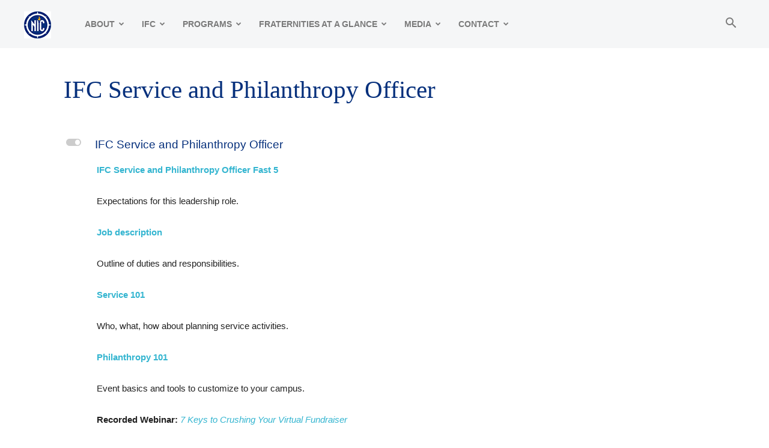

--- FILE ---
content_type: text/html; charset=UTF-8
request_url: https://nicfraternity.org/ufaqs/ifc-service-and-philanthropy-officer/
body_size: 16030
content:
<!doctype html >
<!--[if IE 8]>    <html class="ie8" lang="en"> <![endif]-->
<!--[if IE 9]>    <html class="ie9" lang="en"> <![endif]-->
<!--[if gt IE 8]><!--> <html lang="en-US"> <!--<![endif]-->
<head>
    <title>IFC Service and Philanthropy Officer - NIC | North American Interfraternity Conference</title>
    <meta charset="UTF-8" />
    <meta name="viewport" content="width=device-width, initial-scale=1.0">
    <link rel="pingback" href="https://nicfraternity.org/xmlrpc.php" />
    <meta name='robots' content='index, follow, max-image-preview:large, max-snippet:-1, max-video-preview:-1' />
	<style>img:is([sizes="auto" i], [sizes^="auto," i]) { contain-intrinsic-size: 3000px 1500px }</style>
	<link rel="icon" type="image/png" href="https://nicfraternity.org/wp-content/uploads/2019/01/favicon.png">
	<!-- This site is optimized with the Yoast SEO plugin v26.8 - https://yoast.com/product/yoast-seo-wordpress/ -->
	<link rel="canonical" href="https://nicfraternity.org/ufaqs/ifc-service-and-philanthropy-officer/" />
	<meta property="og:locale" content="en_US" />
	<meta property="og:type" content="article" />
	<meta property="og:title" content="IFC Service and Philanthropy Officer - NIC | North American Interfraternity Conference" />
	<meta property="og:description" content="L IFC Service and Philanthropy Officer IFC Service and Philanthropy Officer Fast 5 Expectations for this leadership role. Job description Outline of duties and responsibilities. Service 101 Who, what, how about planning service activities. Philanthropy 101 Event basics and tools to customize to your campus. Recorded Webinar: 7 Keys to Crushing Your Virtual Fundraiser" />
	<meta property="og:url" content="https://nicfraternity.org/ufaqs/ifc-service-and-philanthropy-officer/" />
	<meta property="og:site_name" content="NIC | North American Interfraternity Conference" />
	<meta property="article:modified_time" content="2021-02-23T19:58:16+00:00" />
	<meta name="twitter:card" content="summary_large_image" />
	<meta name="twitter:label1" content="Est. reading time" />
	<meta name="twitter:data1" content="1 minute" />
	<script type="application/ld+json" class="yoast-schema-graph">{"@context":"https://schema.org","@graph":[{"@type":"WebPage","@id":"https://nicfraternity.org/ufaqs/ifc-service-and-philanthropy-officer/","url":"https://nicfraternity.org/ufaqs/ifc-service-and-philanthropy-officer/","name":"IFC Service and Philanthropy Officer - NIC | North American Interfraternity Conference","isPartOf":{"@id":"https://nicfraternity.org/#website"},"datePublished":"2020-09-03T21:10:42+00:00","dateModified":"2021-02-23T19:58:16+00:00","breadcrumb":{"@id":"https://nicfraternity.org/ufaqs/ifc-service-and-philanthropy-officer/#breadcrumb"},"inLanguage":"en-US","potentialAction":[{"@type":"ReadAction","target":["https://nicfraternity.org/ufaqs/ifc-service-and-philanthropy-officer/"]}]},{"@type":"BreadcrumbList","@id":"https://nicfraternity.org/ufaqs/ifc-service-and-philanthropy-officer/#breadcrumb","itemListElement":[{"@type":"ListItem","position":1,"name":"Home","item":"https://nicfraternity.org/"},{"@type":"ListItem","position":2,"name":"FAQs","item":"https://nicfraternity.org/ufaqs/"},{"@type":"ListItem","position":3,"name":"IFC Service and Philanthropy Officer"}]},{"@type":"WebSite","@id":"https://nicfraternity.org/#website","url":"https://nicfraternity.org/","name":"NIC | North American Interfraternity Conference","description":"Founded in 1909, the North American Interfraternity Conference, Inc. is the trade association representing 66 inter/national men’s fraternities.","potentialAction":[{"@type":"SearchAction","target":{"@type":"EntryPoint","urlTemplate":"https://nicfraternity.org/?s={search_term_string}"},"query-input":{"@type":"PropertyValueSpecification","valueRequired":true,"valueName":"search_term_string"}}],"inLanguage":"en-US"}]}</script>
	<!-- / Yoast SEO plugin. -->


<link rel='dns-prefetch' href='//secure.gravatar.com' />
<link rel='dns-prefetch' href='//stats.wp.com' />
<link rel='dns-prefetch' href='//v0.wordpress.com' />
<link rel='preconnect' href='//i0.wp.com' />
<link rel='preconnect' href='//c0.wp.com' />
<link rel="alternate" type="application/rss+xml" title="NIC | North American Interfraternity Conference &raquo; Feed" href="https://nicfraternity.org/feed/" />
<link rel="alternate" type="application/rss+xml" title="NIC | North American Interfraternity Conference &raquo; Comments Feed" href="https://nicfraternity.org/comments/feed/" />
<link rel="alternate" type="application/rss+xml" title="NIC | North American Interfraternity Conference &raquo; IFC Service and Philanthropy Officer Comments Feed" href="https://nicfraternity.org/ufaqs/ifc-service-and-philanthropy-officer/feed/" />
<script type="text/javascript">
/* <![CDATA[ */
window._wpemojiSettings = {"baseUrl":"https:\/\/s.w.org\/images\/core\/emoji\/16.0.1\/72x72\/","ext":".png","svgUrl":"https:\/\/s.w.org\/images\/core\/emoji\/16.0.1\/svg\/","svgExt":".svg","source":{"concatemoji":"https:\/\/nicfraternity.org\/wp-includes\/js\/wp-emoji-release.min.js?ver=6.8.3"}};
/*! This file is auto-generated */
!function(s,n){var o,i,e;function c(e){try{var t={supportTests:e,timestamp:(new Date).valueOf()};sessionStorage.setItem(o,JSON.stringify(t))}catch(e){}}function p(e,t,n){e.clearRect(0,0,e.canvas.width,e.canvas.height),e.fillText(t,0,0);var t=new Uint32Array(e.getImageData(0,0,e.canvas.width,e.canvas.height).data),a=(e.clearRect(0,0,e.canvas.width,e.canvas.height),e.fillText(n,0,0),new Uint32Array(e.getImageData(0,0,e.canvas.width,e.canvas.height).data));return t.every(function(e,t){return e===a[t]})}function u(e,t){e.clearRect(0,0,e.canvas.width,e.canvas.height),e.fillText(t,0,0);for(var n=e.getImageData(16,16,1,1),a=0;a<n.data.length;a++)if(0!==n.data[a])return!1;return!0}function f(e,t,n,a){switch(t){case"flag":return n(e,"\ud83c\udff3\ufe0f\u200d\u26a7\ufe0f","\ud83c\udff3\ufe0f\u200b\u26a7\ufe0f")?!1:!n(e,"\ud83c\udde8\ud83c\uddf6","\ud83c\udde8\u200b\ud83c\uddf6")&&!n(e,"\ud83c\udff4\udb40\udc67\udb40\udc62\udb40\udc65\udb40\udc6e\udb40\udc67\udb40\udc7f","\ud83c\udff4\u200b\udb40\udc67\u200b\udb40\udc62\u200b\udb40\udc65\u200b\udb40\udc6e\u200b\udb40\udc67\u200b\udb40\udc7f");case"emoji":return!a(e,"\ud83e\udedf")}return!1}function g(e,t,n,a){var r="undefined"!=typeof WorkerGlobalScope&&self instanceof WorkerGlobalScope?new OffscreenCanvas(300,150):s.createElement("canvas"),o=r.getContext("2d",{willReadFrequently:!0}),i=(o.textBaseline="top",o.font="600 32px Arial",{});return e.forEach(function(e){i[e]=t(o,e,n,a)}),i}function t(e){var t=s.createElement("script");t.src=e,t.defer=!0,s.head.appendChild(t)}"undefined"!=typeof Promise&&(o="wpEmojiSettingsSupports",i=["flag","emoji"],n.supports={everything:!0,everythingExceptFlag:!0},e=new Promise(function(e){s.addEventListener("DOMContentLoaded",e,{once:!0})}),new Promise(function(t){var n=function(){try{var e=JSON.parse(sessionStorage.getItem(o));if("object"==typeof e&&"number"==typeof e.timestamp&&(new Date).valueOf()<e.timestamp+604800&&"object"==typeof e.supportTests)return e.supportTests}catch(e){}return null}();if(!n){if("undefined"!=typeof Worker&&"undefined"!=typeof OffscreenCanvas&&"undefined"!=typeof URL&&URL.createObjectURL&&"undefined"!=typeof Blob)try{var e="postMessage("+g.toString()+"("+[JSON.stringify(i),f.toString(),p.toString(),u.toString()].join(",")+"));",a=new Blob([e],{type:"text/javascript"}),r=new Worker(URL.createObjectURL(a),{name:"wpTestEmojiSupports"});return void(r.onmessage=function(e){c(n=e.data),r.terminate(),t(n)})}catch(e){}c(n=g(i,f,p,u))}t(n)}).then(function(e){for(var t in e)n.supports[t]=e[t],n.supports.everything=n.supports.everything&&n.supports[t],"flag"!==t&&(n.supports.everythingExceptFlag=n.supports.everythingExceptFlag&&n.supports[t]);n.supports.everythingExceptFlag=n.supports.everythingExceptFlag&&!n.supports.flag,n.DOMReady=!1,n.readyCallback=function(){n.DOMReady=!0}}).then(function(){return e}).then(function(){var e;n.supports.everything||(n.readyCallback(),(e=n.source||{}).concatemoji?t(e.concatemoji):e.wpemoji&&e.twemoji&&(t(e.twemoji),t(e.wpemoji)))}))}((window,document),window._wpemojiSettings);
/* ]]> */
</script>
<link rel='stylesheet' id='sbi_styles-css' href='https://nicfraternity.org/wp-content/plugins/instagram-feed/css/sbi-styles.min.css?ver=6.10.0' type='text/css' media='all' />
<style id='wp-emoji-styles-inline-css' type='text/css'>

	img.wp-smiley, img.emoji {
		display: inline !important;
		border: none !important;
		box-shadow: none !important;
		height: 1em !important;
		width: 1em !important;
		margin: 0 0.07em !important;
		vertical-align: -0.1em !important;
		background: none !important;
		padding: 0 !important;
	}
</style>
<link rel='stylesheet' id='wp-block-library-css' href='https://c0.wp.com/c/6.8.3/wp-includes/css/dist/block-library/style.min.css' type='text/css' media='all' />
<style id='classic-theme-styles-inline-css' type='text/css'>
/*! This file is auto-generated */
.wp-block-button__link{color:#fff;background-color:#32373c;border-radius:9999px;box-shadow:none;text-decoration:none;padding:calc(.667em + 2px) calc(1.333em + 2px);font-size:1.125em}.wp-block-file__button{background:#32373c;color:#fff;text-decoration:none}
</style>
<link rel='stylesheet' id='mediaelement-css' href='https://c0.wp.com/c/6.8.3/wp-includes/js/mediaelement/mediaelementplayer-legacy.min.css' type='text/css' media='all' />
<link rel='stylesheet' id='wp-mediaelement-css' href='https://c0.wp.com/c/6.8.3/wp-includes/js/mediaelement/wp-mediaelement.min.css' type='text/css' media='all' />
<style id='jetpack-sharing-buttons-style-inline-css' type='text/css'>
.jetpack-sharing-buttons__services-list{display:flex;flex-direction:row;flex-wrap:wrap;gap:0;list-style-type:none;margin:5px;padding:0}.jetpack-sharing-buttons__services-list.has-small-icon-size{font-size:12px}.jetpack-sharing-buttons__services-list.has-normal-icon-size{font-size:16px}.jetpack-sharing-buttons__services-list.has-large-icon-size{font-size:24px}.jetpack-sharing-buttons__services-list.has-huge-icon-size{font-size:36px}@media print{.jetpack-sharing-buttons__services-list{display:none!important}}.editor-styles-wrapper .wp-block-jetpack-sharing-buttons{gap:0;padding-inline-start:0}ul.jetpack-sharing-buttons__services-list.has-background{padding:1.25em 2.375em}
</style>
<style id='global-styles-inline-css' type='text/css'>
:root{--wp--preset--aspect-ratio--square: 1;--wp--preset--aspect-ratio--4-3: 4/3;--wp--preset--aspect-ratio--3-4: 3/4;--wp--preset--aspect-ratio--3-2: 3/2;--wp--preset--aspect-ratio--2-3: 2/3;--wp--preset--aspect-ratio--16-9: 16/9;--wp--preset--aspect-ratio--9-16: 9/16;--wp--preset--color--black: #000000;--wp--preset--color--cyan-bluish-gray: #abb8c3;--wp--preset--color--white: #ffffff;--wp--preset--color--pale-pink: #f78da7;--wp--preset--color--vivid-red: #cf2e2e;--wp--preset--color--luminous-vivid-orange: #ff6900;--wp--preset--color--luminous-vivid-amber: #fcb900;--wp--preset--color--light-green-cyan: #7bdcb5;--wp--preset--color--vivid-green-cyan: #00d084;--wp--preset--color--pale-cyan-blue: #8ed1fc;--wp--preset--color--vivid-cyan-blue: #0693e3;--wp--preset--color--vivid-purple: #9b51e0;--wp--preset--gradient--vivid-cyan-blue-to-vivid-purple: linear-gradient(135deg,rgba(6,147,227,1) 0%,rgb(155,81,224) 100%);--wp--preset--gradient--light-green-cyan-to-vivid-green-cyan: linear-gradient(135deg,rgb(122,220,180) 0%,rgb(0,208,130) 100%);--wp--preset--gradient--luminous-vivid-amber-to-luminous-vivid-orange: linear-gradient(135deg,rgba(252,185,0,1) 0%,rgba(255,105,0,1) 100%);--wp--preset--gradient--luminous-vivid-orange-to-vivid-red: linear-gradient(135deg,rgba(255,105,0,1) 0%,rgb(207,46,46) 100%);--wp--preset--gradient--very-light-gray-to-cyan-bluish-gray: linear-gradient(135deg,rgb(238,238,238) 0%,rgb(169,184,195) 100%);--wp--preset--gradient--cool-to-warm-spectrum: linear-gradient(135deg,rgb(74,234,220) 0%,rgb(151,120,209) 20%,rgb(207,42,186) 40%,rgb(238,44,130) 60%,rgb(251,105,98) 80%,rgb(254,248,76) 100%);--wp--preset--gradient--blush-light-purple: linear-gradient(135deg,rgb(255,206,236) 0%,rgb(152,150,240) 100%);--wp--preset--gradient--blush-bordeaux: linear-gradient(135deg,rgb(254,205,165) 0%,rgb(254,45,45) 50%,rgb(107,0,62) 100%);--wp--preset--gradient--luminous-dusk: linear-gradient(135deg,rgb(255,203,112) 0%,rgb(199,81,192) 50%,rgb(65,88,208) 100%);--wp--preset--gradient--pale-ocean: linear-gradient(135deg,rgb(255,245,203) 0%,rgb(182,227,212) 50%,rgb(51,167,181) 100%);--wp--preset--gradient--electric-grass: linear-gradient(135deg,rgb(202,248,128) 0%,rgb(113,206,126) 100%);--wp--preset--gradient--midnight: linear-gradient(135deg,rgb(2,3,129) 0%,rgb(40,116,252) 100%);--wp--preset--font-size--small: 11px;--wp--preset--font-size--medium: 20px;--wp--preset--font-size--large: 32px;--wp--preset--font-size--x-large: 42px;--wp--preset--font-size--regular: 15px;--wp--preset--font-size--larger: 50px;--wp--preset--spacing--20: 0.44rem;--wp--preset--spacing--30: 0.67rem;--wp--preset--spacing--40: 1rem;--wp--preset--spacing--50: 1.5rem;--wp--preset--spacing--60: 2.25rem;--wp--preset--spacing--70: 3.38rem;--wp--preset--spacing--80: 5.06rem;--wp--preset--shadow--natural: 6px 6px 9px rgba(0, 0, 0, 0.2);--wp--preset--shadow--deep: 12px 12px 50px rgba(0, 0, 0, 0.4);--wp--preset--shadow--sharp: 6px 6px 0px rgba(0, 0, 0, 0.2);--wp--preset--shadow--outlined: 6px 6px 0px -3px rgba(255, 255, 255, 1), 6px 6px rgba(0, 0, 0, 1);--wp--preset--shadow--crisp: 6px 6px 0px rgba(0, 0, 0, 1);}:where(.is-layout-flex){gap: 0.5em;}:where(.is-layout-grid){gap: 0.5em;}body .is-layout-flex{display: flex;}.is-layout-flex{flex-wrap: wrap;align-items: center;}.is-layout-flex > :is(*, div){margin: 0;}body .is-layout-grid{display: grid;}.is-layout-grid > :is(*, div){margin: 0;}:where(.wp-block-columns.is-layout-flex){gap: 2em;}:where(.wp-block-columns.is-layout-grid){gap: 2em;}:where(.wp-block-post-template.is-layout-flex){gap: 1.25em;}:where(.wp-block-post-template.is-layout-grid){gap: 1.25em;}.has-black-color{color: var(--wp--preset--color--black) !important;}.has-cyan-bluish-gray-color{color: var(--wp--preset--color--cyan-bluish-gray) !important;}.has-white-color{color: var(--wp--preset--color--white) !important;}.has-pale-pink-color{color: var(--wp--preset--color--pale-pink) !important;}.has-vivid-red-color{color: var(--wp--preset--color--vivid-red) !important;}.has-luminous-vivid-orange-color{color: var(--wp--preset--color--luminous-vivid-orange) !important;}.has-luminous-vivid-amber-color{color: var(--wp--preset--color--luminous-vivid-amber) !important;}.has-light-green-cyan-color{color: var(--wp--preset--color--light-green-cyan) !important;}.has-vivid-green-cyan-color{color: var(--wp--preset--color--vivid-green-cyan) !important;}.has-pale-cyan-blue-color{color: var(--wp--preset--color--pale-cyan-blue) !important;}.has-vivid-cyan-blue-color{color: var(--wp--preset--color--vivid-cyan-blue) !important;}.has-vivid-purple-color{color: var(--wp--preset--color--vivid-purple) !important;}.has-black-background-color{background-color: var(--wp--preset--color--black) !important;}.has-cyan-bluish-gray-background-color{background-color: var(--wp--preset--color--cyan-bluish-gray) !important;}.has-white-background-color{background-color: var(--wp--preset--color--white) !important;}.has-pale-pink-background-color{background-color: var(--wp--preset--color--pale-pink) !important;}.has-vivid-red-background-color{background-color: var(--wp--preset--color--vivid-red) !important;}.has-luminous-vivid-orange-background-color{background-color: var(--wp--preset--color--luminous-vivid-orange) !important;}.has-luminous-vivid-amber-background-color{background-color: var(--wp--preset--color--luminous-vivid-amber) !important;}.has-light-green-cyan-background-color{background-color: var(--wp--preset--color--light-green-cyan) !important;}.has-vivid-green-cyan-background-color{background-color: var(--wp--preset--color--vivid-green-cyan) !important;}.has-pale-cyan-blue-background-color{background-color: var(--wp--preset--color--pale-cyan-blue) !important;}.has-vivid-cyan-blue-background-color{background-color: var(--wp--preset--color--vivid-cyan-blue) !important;}.has-vivid-purple-background-color{background-color: var(--wp--preset--color--vivid-purple) !important;}.has-black-border-color{border-color: var(--wp--preset--color--black) !important;}.has-cyan-bluish-gray-border-color{border-color: var(--wp--preset--color--cyan-bluish-gray) !important;}.has-white-border-color{border-color: var(--wp--preset--color--white) !important;}.has-pale-pink-border-color{border-color: var(--wp--preset--color--pale-pink) !important;}.has-vivid-red-border-color{border-color: var(--wp--preset--color--vivid-red) !important;}.has-luminous-vivid-orange-border-color{border-color: var(--wp--preset--color--luminous-vivid-orange) !important;}.has-luminous-vivid-amber-border-color{border-color: var(--wp--preset--color--luminous-vivid-amber) !important;}.has-light-green-cyan-border-color{border-color: var(--wp--preset--color--light-green-cyan) !important;}.has-vivid-green-cyan-border-color{border-color: var(--wp--preset--color--vivid-green-cyan) !important;}.has-pale-cyan-blue-border-color{border-color: var(--wp--preset--color--pale-cyan-blue) !important;}.has-vivid-cyan-blue-border-color{border-color: var(--wp--preset--color--vivid-cyan-blue) !important;}.has-vivid-purple-border-color{border-color: var(--wp--preset--color--vivid-purple) !important;}.has-vivid-cyan-blue-to-vivid-purple-gradient-background{background: var(--wp--preset--gradient--vivid-cyan-blue-to-vivid-purple) !important;}.has-light-green-cyan-to-vivid-green-cyan-gradient-background{background: var(--wp--preset--gradient--light-green-cyan-to-vivid-green-cyan) !important;}.has-luminous-vivid-amber-to-luminous-vivid-orange-gradient-background{background: var(--wp--preset--gradient--luminous-vivid-amber-to-luminous-vivid-orange) !important;}.has-luminous-vivid-orange-to-vivid-red-gradient-background{background: var(--wp--preset--gradient--luminous-vivid-orange-to-vivid-red) !important;}.has-very-light-gray-to-cyan-bluish-gray-gradient-background{background: var(--wp--preset--gradient--very-light-gray-to-cyan-bluish-gray) !important;}.has-cool-to-warm-spectrum-gradient-background{background: var(--wp--preset--gradient--cool-to-warm-spectrum) !important;}.has-blush-light-purple-gradient-background{background: var(--wp--preset--gradient--blush-light-purple) !important;}.has-blush-bordeaux-gradient-background{background: var(--wp--preset--gradient--blush-bordeaux) !important;}.has-luminous-dusk-gradient-background{background: var(--wp--preset--gradient--luminous-dusk) !important;}.has-pale-ocean-gradient-background{background: var(--wp--preset--gradient--pale-ocean) !important;}.has-electric-grass-gradient-background{background: var(--wp--preset--gradient--electric-grass) !important;}.has-midnight-gradient-background{background: var(--wp--preset--gradient--midnight) !important;}.has-small-font-size{font-size: var(--wp--preset--font-size--small) !important;}.has-medium-font-size{font-size: var(--wp--preset--font-size--medium) !important;}.has-large-font-size{font-size: var(--wp--preset--font-size--large) !important;}.has-x-large-font-size{font-size: var(--wp--preset--font-size--x-large) !important;}
:where(.wp-block-post-template.is-layout-flex){gap: 1.25em;}:where(.wp-block-post-template.is-layout-grid){gap: 1.25em;}
:where(.wp-block-columns.is-layout-flex){gap: 2em;}:where(.wp-block-columns.is-layout-grid){gap: 2em;}
:root :where(.wp-block-pullquote){font-size: 1.5em;line-height: 1.6;}
</style>
<link rel='stylesheet' id='td-plugin-multi-purpose-css' href='https://nicfraternity.org/wp-content/plugins/td-composer/td-multi-purpose/style.css?ver=7cd248d7ca13c255207c3f8b916c3f00' type='text/css' media='all' />
<link rel='stylesheet' id='tablepress-default-css' href='https://nicfraternity.org/wp-content/plugins/tablepress/css/build/default.css?ver=3.2.6' type='text/css' media='all' />
<link rel='stylesheet' id='td-theme-css' href='https://nicfraternity.org/wp-content/themes/Newspaper/style.css?ver=12.7.3' type='text/css' media='all' />
<style id='td-theme-inline-css' type='text/css'>@media (max-width:767px){.td-header-desktop-wrap{display:none}}@media (min-width:767px){.td-header-mobile-wrap{display:none}}</style>
<link rel='stylesheet' id='td-legacy-framework-front-style-css' href='https://nicfraternity.org/wp-content/plugins/td-composer/legacy/Newspaper/assets/css/td_legacy_main.css?ver=7cd248d7ca13c255207c3f8b916c3f00' type='text/css' media='all' />
<link rel='stylesheet' id='td-standard-pack-framework-front-style-css' href='https://nicfraternity.org/wp-content/plugins/td-standard-pack/Newspaper/assets/css/td_standard_pack_main.css?ver=c12e6da63ed2f212e87e44e5e9b9a302' type='text/css' media='all' />
<link rel='stylesheet' id='td-theme-demo-style-css' href='https://nicfraternity.org/wp-content/plugins/td-composer/legacy/Newspaper/includes/demos/entertainment/demo_style.css?ver=12.7.3' type='text/css' media='all' />
<link rel='stylesheet' id='tdb_style_cloud_templates_front-css' href='https://nicfraternity.org/wp-content/plugins/td-cloud-library/assets/css/tdb_main.css?ver=6127d3b6131f900b2e62bb855b13dc3b' type='text/css' media='all' />
<link rel='stylesheet' id='ewd-ufaq-rrssb-css' href='https://nicfraternity.org/wp-content/plugins/ultimate-faqs/assets/css/rrssb-min.css?ver=2.4.5' type='text/css' media='all' />
<link rel='stylesheet' id='ewd-ufaq-jquery-ui-css' href='https://nicfraternity.org/wp-content/plugins/ultimate-faqs/assets/css/jquery-ui.min.css?ver=2.4.5' type='text/css' media='all' />
<link rel='stylesheet' id='ewd-ufaq-css-css' href='https://nicfraternity.org/wp-content/plugins/ultimate-faqs/assets/css/ewd-ufaq.css?ver=2.4.5' type='text/css' media='all' />
<script type="text/javascript" src="https://c0.wp.com/c/6.8.3/wp-includes/js/jquery/jquery.min.js" id="jquery-core-js"></script>
<script type="text/javascript" src="https://c0.wp.com/c/6.8.3/wp-includes/js/jquery/jquery-migrate.min.js" id="jquery-migrate-js"></script>
<link rel="https://api.w.org/" href="https://nicfraternity.org/wp-json/" /><link rel="alternate" title="JSON" type="application/json" href="https://nicfraternity.org/wp-json/wp/v2/ufaq/9150" /><link rel="EditURI" type="application/rsd+xml" title="RSD" href="https://nicfraternity.org/xmlrpc.php?rsd" />
<meta name="generator" content="WordPress 6.8.3" />
<link rel="alternate" title="oEmbed (JSON)" type="application/json+oembed" href="https://nicfraternity.org/wp-json/oembed/1.0/embed?url=https%3A%2F%2Fnicfraternity.org%2Fufaqs%2Fifc-service-and-philanthropy-officer%2F" />
<link rel="alternate" title="oEmbed (XML)" type="text/xml+oembed" href="https://nicfraternity.org/wp-json/oembed/1.0/embed?url=https%3A%2F%2Fnicfraternity.org%2Fufaqs%2Fifc-service-and-philanthropy-officer%2F&#038;format=xml" />
    
    <script type="text/javascript">
        var ajaxurl = 'https://nicfraternity.org/wp-admin/admin-ajax.php';
    </script>
	<style>img#wpstats{display:none}</style>
		    <script>
        window.tdb_global_vars = {"wpRestUrl":"https:\/\/nicfraternity.org\/wp-json\/","permalinkStructure":"\/%postname%\/"};
        window.tdb_p_autoload_vars = {"isAjax":false,"isAdminBarShowing":false,"autoloadStatus":"off","origPostEditUrl":null};
    </script>
    
    <style id="tdb-global-colors">:root{--accent-color:#fff}</style>

    
	
<!-- JS generated by theme -->

<script type="text/javascript" id="td-generated-header-js">
    
    

	    var tdBlocksArray = []; //here we store all the items for the current page

	    // td_block class - each ajax block uses a object of this class for requests
	    function tdBlock() {
		    this.id = '';
		    this.block_type = 1; //block type id (1-234 etc)
		    this.atts = '';
		    this.td_column_number = '';
		    this.td_current_page = 1; //
		    this.post_count = 0; //from wp
		    this.found_posts = 0; //from wp
		    this.max_num_pages = 0; //from wp
		    this.td_filter_value = ''; //current live filter value
		    this.is_ajax_running = false;
		    this.td_user_action = ''; // load more or infinite loader (used by the animation)
		    this.header_color = '';
		    this.ajax_pagination_infinite_stop = ''; //show load more at page x
	    }

        // td_js_generator - mini detector
        ( function () {
            var htmlTag = document.getElementsByTagName("html")[0];

	        if ( navigator.userAgent.indexOf("MSIE 10.0") > -1 ) {
                htmlTag.className += ' ie10';
            }

            if ( !!navigator.userAgent.match(/Trident.*rv\:11\./) ) {
                htmlTag.className += ' ie11';
            }

	        if ( navigator.userAgent.indexOf("Edge") > -1 ) {
                htmlTag.className += ' ieEdge';
            }

            if ( /(iPad|iPhone|iPod)/g.test(navigator.userAgent) ) {
                htmlTag.className += ' td-md-is-ios';
            }

            var user_agent = navigator.userAgent.toLowerCase();
            if ( user_agent.indexOf("android") > -1 ) {
                htmlTag.className += ' td-md-is-android';
            }

            if ( -1 !== navigator.userAgent.indexOf('Mac OS X')  ) {
                htmlTag.className += ' td-md-is-os-x';
            }

            if ( /chrom(e|ium)/.test(navigator.userAgent.toLowerCase()) ) {
               htmlTag.className += ' td-md-is-chrome';
            }

            if ( -1 !== navigator.userAgent.indexOf('Firefox') ) {
                htmlTag.className += ' td-md-is-firefox';
            }

            if ( -1 !== navigator.userAgent.indexOf('Safari') && -1 === navigator.userAgent.indexOf('Chrome') ) {
                htmlTag.className += ' td-md-is-safari';
            }

            if( -1 !== navigator.userAgent.indexOf('IEMobile') ){
                htmlTag.className += ' td-md-is-iemobile';
            }

        })();

        var tdLocalCache = {};

        ( function () {
            "use strict";

            tdLocalCache = {
                data: {},
                remove: function (resource_id) {
                    delete tdLocalCache.data[resource_id];
                },
                exist: function (resource_id) {
                    return tdLocalCache.data.hasOwnProperty(resource_id) && tdLocalCache.data[resource_id] !== null;
                },
                get: function (resource_id) {
                    return tdLocalCache.data[resource_id];
                },
                set: function (resource_id, cachedData) {
                    tdLocalCache.remove(resource_id);
                    tdLocalCache.data[resource_id] = cachedData;
                }
            };
        })();

    
    
var td_viewport_interval_list=[{"limitBottom":767,"sidebarWidth":228},{"limitBottom":1018,"sidebarWidth":300},{"limitBottom":1140,"sidebarWidth":324}];
var td_animation_stack_effect="type0";
var tds_animation_stack=true;
var td_animation_stack_specific_selectors=".entry-thumb, img, .td-lazy-img";
var td_animation_stack_general_selectors=".td-animation-stack img, .td-animation-stack .entry-thumb, .post img, .td-animation-stack .td-lazy-img";
var tdc_is_installed="yes";
var tdc_domain_active=false;
var td_ajax_url="https:\/\/nicfraternity.org\/wp-admin\/admin-ajax.php?td_theme_name=Newspaper&v=12.7.3";
var td_get_template_directory_uri="https:\/\/nicfraternity.org\/wp-content\/plugins\/td-composer\/legacy\/common";
var tds_snap_menu="snap";
var tds_logo_on_sticky="show";
var tds_header_style="tdm_header_style_1";
var td_please_wait="Please wait...";
var td_email_user_pass_incorrect="User or password incorrect!";
var td_email_user_incorrect="Email or username incorrect!";
var td_email_incorrect="Email incorrect!";
var td_user_incorrect="Username incorrect!";
var td_email_user_empty="Email or username empty!";
var td_pass_empty="Pass empty!";
var td_pass_pattern_incorrect="Invalid Pass Pattern!";
var td_retype_pass_incorrect="Retyped Pass incorrect!";
var tds_more_articles_on_post_enable="";
var tds_more_articles_on_post_time_to_wait="";
var tds_more_articles_on_post_pages_distance_from_top=0;
var tds_captcha="";
var tds_theme_color_site_wide="#34b5d0";
var tds_smart_sidebar="enabled";
var tdThemeName="Newspaper";
var tdThemeNameWl="Newspaper";
var td_magnific_popup_translation_tPrev="Previous (Left arrow key)";
var td_magnific_popup_translation_tNext="Next (Right arrow key)";
var td_magnific_popup_translation_tCounter="%curr% of %total%";
var td_magnific_popup_translation_ajax_tError="The content from %url% could not be loaded.";
var td_magnific_popup_translation_image_tError="The image #%curr% could not be loaded.";
var tdBlockNonce="eb3c5d453e";
var tdMobileMenu="enabled";
var tdMobileSearch="enabled";
var tdDateNamesI18n={"month_names":["January","February","March","April","May","June","July","August","September","October","November","December"],"month_names_short":["Jan","Feb","Mar","Apr","May","Jun","Jul","Aug","Sep","Oct","Nov","Dec"],"day_names":["Sunday","Monday","Tuesday","Wednesday","Thursday","Friday","Saturday"],"day_names_short":["Sun","Mon","Tue","Wed","Thu","Fri","Sat"]};
var tdb_modal_confirm="Save";
var tdb_modal_cancel="Cancel";
var tdb_modal_confirm_alt="Yes";
var tdb_modal_cancel_alt="No";
var td_deploy_mode="deploy";
var td_ad_background_click_link="";
var td_ad_background_click_target="";
</script>


<!-- Header style compiled by theme -->

<style>@font-face{font-family:"Avenir-Roman-webfont_TS";src:local("Avenir-Roman-webfont_TS"),url("http://nicfraternity.org/wp-content/uploads/2019/01/Avenir-Roman-webfont_TS.woff") format("woff");font-display:swap}.td-page-content .widgettitle{color:#fff}.td-page-content h1,.wpb_text_column h1{font-family:Georgia,Times,"Times New Roman",serif;font-size:24px}:root{--td_theme_color:#34b5d0;--td_slider_text:rgba(52,181,208,0.7);--td_mobile_menu_color:#f5f6f7;--td_mobile_icons_color:#7a7a7a;--td_mobile_gradient_one_mob:#ffffff;--td_mobile_gradient_two_mob:#f5f6f7;--td_mobile_text_active_color:#34b5d0;--td_mobile_button_background_mob:#34b5d0;--td_mobile_button_color_mob:#ffffff;--td_mobile_text_color:#7a7a7a;--td_page_title_color:#06307c;--td_page_h_color:#06307c;--td_login_text_color:#000000;--td_login_hover_background:#e0e0e0;--td_login_gradient_one:#fec015;--td_login_gradient_two:rgba(254,192,21,0.8)}@font-face{font-family:"Avenir-Roman-webfont_TS";src:local("Avenir-Roman-webfont_TS"),url("http://nicfraternity.org/wp-content/uploads/2019/01/Avenir-Roman-webfont_TS.woff") format("woff");font-display:swap}.td-header-style-12 .td-header-menu-wrap-full,.td-header-style-12 .td-affix,.td-grid-style-1.td-hover-1 .td-big-grid-post:hover .td-post-category,.td-grid-style-5.td-hover-1 .td-big-grid-post:hover .td-post-category,.td_category_template_3 .td-current-sub-category,.td_category_template_8 .td-category-header .td-category a.td-current-sub-category,.td_category_template_4 .td-category-siblings .td-category a:hover,.td_block_big_grid_9.td-grid-style-1 .td-post-category,.td_block_big_grid_9.td-grid-style-5 .td-post-category,.td-grid-style-6.td-hover-1 .td-module-thumb:after,.tdm-menu-active-style5 .td-header-menu-wrap .sf-menu>.current-menu-item>a,.tdm-menu-active-style5 .td-header-menu-wrap .sf-menu>.current-menu-ancestor>a,.tdm-menu-active-style5 .td-header-menu-wrap .sf-menu>.current-category-ancestor>a,.tdm-menu-active-style5 .td-header-menu-wrap .sf-menu>li>a:hover,.tdm-menu-active-style5 .td-header-menu-wrap .sf-menu>.sfHover>a{background-color:#34b5d0}.td_mega_menu_sub_cats .cur-sub-cat,.td-mega-span h3 a:hover,.td_mod_mega_menu:hover .entry-title a,.header-search-wrap .result-msg a:hover,.td-header-top-menu .td-drop-down-search .td_module_wrap:hover .entry-title a,.td-header-top-menu .td-icon-search:hover,.td-header-wrap .result-msg a:hover,.top-header-menu li a:hover,.top-header-menu .current-menu-item>a,.top-header-menu .current-menu-ancestor>a,.top-header-menu .current-category-ancestor>a,.td-social-icon-wrap>a:hover,.td-header-sp-top-widget .td-social-icon-wrap a:hover,.td_mod_related_posts:hover h3>a,.td-post-template-11 .td-related-title .td-related-left:hover,.td-post-template-11 .td-related-title .td-related-right:hover,.td-post-template-11 .td-related-title .td-cur-simple-item,.td-post-template-11 .td_block_related_posts .td-next-prev-wrap a:hover,.td-category-header .td-pulldown-category-filter-link:hover,.td-category-siblings .td-subcat-dropdown a:hover,.td-category-siblings .td-subcat-dropdown a.td-current-sub-category,.footer-text-wrap .footer-email-wrap a,.footer-social-wrap a:hover,.td_module_17 .td-read-more a:hover,.td_module_18 .td-read-more a:hover,.td_module_19 .td-post-author-name a:hover,.td-pulldown-syle-2 .td-subcat-dropdown:hover .td-subcat-more span,.td-pulldown-syle-2 .td-subcat-dropdown:hover .td-subcat-more i,.td-pulldown-syle-3 .td-subcat-dropdown:hover .td-subcat-more span,.td-pulldown-syle-3 .td-subcat-dropdown:hover .td-subcat-more i,.tdm-menu-active-style3 .tdm-header.td-header-wrap .sf-menu>.current-category-ancestor>a,.tdm-menu-active-style3 .tdm-header.td-header-wrap .sf-menu>.current-menu-ancestor>a,.tdm-menu-active-style3 .tdm-header.td-header-wrap .sf-menu>.current-menu-item>a,.tdm-menu-active-style3 .tdm-header.td-header-wrap .sf-menu>.sfHover>a,.tdm-menu-active-style3 .tdm-header.td-header-wrap .sf-menu>li>a:hover{color:#34b5d0}.td-mega-menu-page .wpb_content_element ul li a:hover,.td-theme-wrap .td-aj-search-results .td_module_wrap:hover .entry-title a,.td-theme-wrap .header-search-wrap .result-msg a:hover{color:#34b5d0!important}.td_category_template_8 .td-category-header .td-category a.td-current-sub-category,.td_category_template_4 .td-category-siblings .td-category a:hover,.tdm-menu-active-style4 .tdm-header .sf-menu>.current-menu-item>a,.tdm-menu-active-style4 .tdm-header .sf-menu>.current-menu-ancestor>a,.tdm-menu-active-style4 .tdm-header .sf-menu>.current-category-ancestor>a,.tdm-menu-active-style4 .tdm-header .sf-menu>li>a:hover,.tdm-menu-active-style4 .tdm-header .sf-menu>.sfHover>a{border-color:#34b5d0}.top-header-menu .current-menu-item>a,.top-header-menu .current-menu-ancestor>a,.top-header-menu .current-category-ancestor>a,.top-header-menu li a:hover,.td-header-sp-top-widget .td-icon-search:hover{color:#34b5d0}.td-header-wrap .td-header-menu-wrap-full,.td-header-menu-wrap.td-affix,.td-header-style-3 .td-header-main-menu,.td-header-style-3 .td-affix .td-header-main-menu,.td-header-style-4 .td-header-main-menu,.td-header-style-4 .td-affix .td-header-main-menu,.td-header-style-8 .td-header-menu-wrap.td-affix,.td-header-style-8 .td-header-top-menu-full{background-color:#f5f6f7}.td-boxed-layout .td-header-style-3 .td-header-menu-wrap,.td-boxed-layout .td-header-style-4 .td-header-menu-wrap,.td-header-style-3 .td_stretch_content .td-header-menu-wrap,.td-header-style-4 .td_stretch_content .td-header-menu-wrap{background-color:#f5f6f7!important}@media (min-width:1019px){.td-header-style-1 .td-header-sp-recs,.td-header-style-1 .td-header-sp-logo{margin-bottom:28px}}@media (min-width:768px) and (max-width:1018px){.td-header-style-1 .td-header-sp-recs,.td-header-style-1 .td-header-sp-logo{margin-bottom:14px}}.td-header-style-7 .td-header-top-menu{border-bottom:none}.sf-menu>.current-menu-item>a:after,.sf-menu>.current-menu-ancestor>a:after,.sf-menu>.current-category-ancestor>a:after,.sf-menu>li:hover>a:after,.sf-menu>.sfHover>a:after,.td_block_mega_menu .td-next-prev-wrap a:hover,.td-mega-span .td-post-category:hover,.td-header-wrap .black-menu .sf-menu>li>a:hover,.td-header-wrap .black-menu .sf-menu>.current-menu-ancestor>a,.td-header-wrap .black-menu .sf-menu>.sfHover>a,.td-header-wrap .black-menu .sf-menu>.current-menu-item>a,.td-header-wrap .black-menu .sf-menu>.current-menu-ancestor>a,.td-header-wrap .black-menu .sf-menu>.current-category-ancestor>a,.tdm-menu-active-style5 .tdm-header .td-header-menu-wrap .sf-menu>.current-menu-item>a,.tdm-menu-active-style5 .tdm-header .td-header-menu-wrap .sf-menu>.current-menu-ancestor>a,.tdm-menu-active-style5 .tdm-header .td-header-menu-wrap .sf-menu>.current-category-ancestor>a,.tdm-menu-active-style5 .tdm-header .td-header-menu-wrap .sf-menu>li>a:hover,.tdm-menu-active-style5 .tdm-header .td-header-menu-wrap .sf-menu>.sfHover>a{background-color:#34b5d0}.td_block_mega_menu .td-next-prev-wrap a:hover,.tdm-menu-active-style4 .tdm-header .sf-menu>.current-menu-item>a,.tdm-menu-active-style4 .tdm-header .sf-menu>.current-menu-ancestor>a,.tdm-menu-active-style4 .tdm-header .sf-menu>.current-category-ancestor>a,.tdm-menu-active-style4 .tdm-header .sf-menu>li>a:hover,.tdm-menu-active-style4 .tdm-header .sf-menu>.sfHover>a{border-color:#34b5d0}.header-search-wrap .td-drop-down-search:before{border-color:transparent transparent #34b5d0 transparent}.td_mega_menu_sub_cats .cur-sub-cat,.td_mod_mega_menu:hover .entry-title a,.td-theme-wrap .sf-menu ul .td-menu-item>a:hover,.td-theme-wrap .sf-menu ul .sfHover>a,.td-theme-wrap .sf-menu ul .current-menu-ancestor>a,.td-theme-wrap .sf-menu ul .current-category-ancestor>a,.td-theme-wrap .sf-menu ul .current-menu-item>a,.tdm-menu-active-style3 .tdm-header.td-header-wrap .sf-menu>.current-menu-item>a,.tdm-menu-active-style3 .tdm-header.td-header-wrap .sf-menu>.current-menu-ancestor>a,.tdm-menu-active-style3 .tdm-header.td-header-wrap .sf-menu>.current-category-ancestor>a,.tdm-menu-active-style3 .tdm-header.td-header-wrap .sf-menu>li>a:hover,.tdm-menu-active-style3 .tdm-header.td-header-wrap .sf-menu>.sfHover>a{color:#34b5d0}.td-header-wrap .td-header-menu-wrap .sf-menu>li>a,.td-header-wrap .td-header-menu-social .td-social-icon-wrap a,.td-header-style-4 .td-header-menu-social .td-social-icon-wrap i,.td-header-style-5 .td-header-menu-social .td-social-icon-wrap i,.td-header-style-6 .td-header-menu-social .td-social-icon-wrap i,.td-header-style-12 .td-header-menu-social .td-social-icon-wrap i,.td-header-wrap .header-search-wrap #td-header-search-button .td-icon-search{color:#7a7a7a}.td-header-wrap .td-header-menu-social+.td-search-wrapper #td-header-search-button:before{background-color:#7a7a7a}.td-theme-wrap .td_mod_mega_menu:hover .entry-title a,.td-theme-wrap .sf-menu .td_mega_menu_sub_cats .cur-sub-cat{color:#34b5d0}.td-theme-wrap .sf-menu .td-mega-menu .td-post-category:hover,.td-theme-wrap .td-mega-menu .td-next-prev-wrap a:hover{background-color:#34b5d0}.td-theme-wrap .td-mega-menu .td-next-prev-wrap a:hover{border-color:#34b5d0}.td-theme-wrap .header-search-wrap .td-drop-down-search .btn:hover,.td-theme-wrap .td-aj-search-results .td_module_wrap:hover .entry-title a,.td-theme-wrap .header-search-wrap .result-msg a:hover{color:#34b5d0!important}.td-theme-wrap .sf-menu .td-normal-menu .td-menu-item>a:hover,.td-theme-wrap .sf-menu .td-normal-menu .sfHover>a,.td-theme-wrap .sf-menu .td-normal-menu .current-menu-ancestor>a,.td-theme-wrap .sf-menu .td-normal-menu .current-category-ancestor>a,.td-theme-wrap .sf-menu .td-normal-menu .current-menu-item>a{color:#34b5d0}.post .td-post-header .entry-title{color:#06307c}.td_module_15 .entry-title a{color:#06307c}.td-post-content h1,.td-post-content h2,.td-post-content h3,.td-post-content h4,.td-post-content h5,.td-post-content h6{color:#06307c}.post blockquote p,.page blockquote p{color:#06307c}.post .td_quote_box,.page .td_quote_box{border-color:#06307c}.td_module_12 .td-module-title{font-family:Garamond,"Hoefler Text","Times New Roman",Times,serif}.post .td-post-header .entry-title{font-family:Georgia,Times,"Times New Roman",serif}.td-post-content h2{font-weight:bold}.td-post-content h3{font-weight:500}.tdm-menu-btn1 .tds-button1,.tdm-menu-btn1 .tds-button6:after{background-color:#34b5d0}.tdm-menu-btn1 .tds-button2:before,.tdm-menu-btn1 .tds-button6:before{border-color:#34b5d0}.tdm-menu-btn1 .tds-button2,.tdm-menu-btn1 .tds-button2 i{color:#34b5d0}.tdm-menu-btn1 .tds-button3{-webkit-box-shadow:0 2px 16px #34b5d0;-moz-box-shadow:0 2px 16px #34b5d0;box-shadow:0 2px 16px #34b5d0}.tdm-menu-btn1 .tds-button3:hover{-webkit-box-shadow:0 4px 26px #34b5d0;-moz-box-shadow:0 4px 26px #34b5d0;box-shadow:0 4px 26px #34b5d0}.tdm-menu-btn1 .tds-button7 .tdm-btn-border-top,.tdm-menu-btn1 .tds-button7 .tdm-btn-border-bottom{background-color:#34b5d0}.tdm-menu-btn1 .tds-button8{background:#34b5d0}.tdm-menu-btn2 .tds-button1,.tdm-menu-btn2 .tds-button6:after{background-color:#34b5d0}.tdm-menu-btn2 .tds-button2:before,.tdm-menu-btn2 .tds-button6:before{border-color:#34b5d0}.tdm-menu-btn2 .tds-button2,.tdm-menu-btn2 .tds-button2 i{color:#34b5d0}.tdm-menu-btn2 .tds-button3{-webkit-box-shadow:0 2px 16px #34b5d0;-moz-box-shadow:0 2px 16px #34b5d0;box-shadow:0 2px 16px #34b5d0}.tdm-menu-btn2 .tds-button3:hover{-webkit-box-shadow:0 4px 26px #34b5d0;-moz-box-shadow:0 4px 26px #34b5d0;box-shadow:0 4px 26px #34b5d0}.tdm-menu-btn2 .tds-button7 .tdm-btn-border-top,.tdm-menu-btn2 .tds-button7 .tdm-btn-border-bottom{background-color:#34b5d0}.tdm-menu-btn2 .tds-button8{background:#34b5d0}@font-face{font-family:"Avenir-Roman-webfont_TS";src:local("Avenir-Roman-webfont_TS"),url("http://nicfraternity.org/wp-content/uploads/2019/01/Avenir-Roman-webfont_TS.woff") format("woff");font-display:swap}.td-page-content .widgettitle{color:#fff}.td-page-content h1,.wpb_text_column h1{font-family:Georgia,Times,"Times New Roman",serif;font-size:24px}:root{--td_theme_color:#34b5d0;--td_slider_text:rgba(52,181,208,0.7);--td_mobile_menu_color:#f5f6f7;--td_mobile_icons_color:#7a7a7a;--td_mobile_gradient_one_mob:#ffffff;--td_mobile_gradient_two_mob:#f5f6f7;--td_mobile_text_active_color:#34b5d0;--td_mobile_button_background_mob:#34b5d0;--td_mobile_button_color_mob:#ffffff;--td_mobile_text_color:#7a7a7a;--td_page_title_color:#06307c;--td_page_h_color:#06307c;--td_login_text_color:#000000;--td_login_hover_background:#e0e0e0;--td_login_gradient_one:#fec015;--td_login_gradient_two:rgba(254,192,21,0.8)}@font-face{font-family:"Avenir-Roman-webfont_TS";src:local("Avenir-Roman-webfont_TS"),url("http://nicfraternity.org/wp-content/uploads/2019/01/Avenir-Roman-webfont_TS.woff") format("woff");font-display:swap}.td-header-style-12 .td-header-menu-wrap-full,.td-header-style-12 .td-affix,.td-grid-style-1.td-hover-1 .td-big-grid-post:hover .td-post-category,.td-grid-style-5.td-hover-1 .td-big-grid-post:hover .td-post-category,.td_category_template_3 .td-current-sub-category,.td_category_template_8 .td-category-header .td-category a.td-current-sub-category,.td_category_template_4 .td-category-siblings .td-category a:hover,.td_block_big_grid_9.td-grid-style-1 .td-post-category,.td_block_big_grid_9.td-grid-style-5 .td-post-category,.td-grid-style-6.td-hover-1 .td-module-thumb:after,.tdm-menu-active-style5 .td-header-menu-wrap .sf-menu>.current-menu-item>a,.tdm-menu-active-style5 .td-header-menu-wrap .sf-menu>.current-menu-ancestor>a,.tdm-menu-active-style5 .td-header-menu-wrap .sf-menu>.current-category-ancestor>a,.tdm-menu-active-style5 .td-header-menu-wrap .sf-menu>li>a:hover,.tdm-menu-active-style5 .td-header-menu-wrap .sf-menu>.sfHover>a{background-color:#34b5d0}.td_mega_menu_sub_cats .cur-sub-cat,.td-mega-span h3 a:hover,.td_mod_mega_menu:hover .entry-title a,.header-search-wrap .result-msg a:hover,.td-header-top-menu .td-drop-down-search .td_module_wrap:hover .entry-title a,.td-header-top-menu .td-icon-search:hover,.td-header-wrap .result-msg a:hover,.top-header-menu li a:hover,.top-header-menu .current-menu-item>a,.top-header-menu .current-menu-ancestor>a,.top-header-menu .current-category-ancestor>a,.td-social-icon-wrap>a:hover,.td-header-sp-top-widget .td-social-icon-wrap a:hover,.td_mod_related_posts:hover h3>a,.td-post-template-11 .td-related-title .td-related-left:hover,.td-post-template-11 .td-related-title .td-related-right:hover,.td-post-template-11 .td-related-title .td-cur-simple-item,.td-post-template-11 .td_block_related_posts .td-next-prev-wrap a:hover,.td-category-header .td-pulldown-category-filter-link:hover,.td-category-siblings .td-subcat-dropdown a:hover,.td-category-siblings .td-subcat-dropdown a.td-current-sub-category,.footer-text-wrap .footer-email-wrap a,.footer-social-wrap a:hover,.td_module_17 .td-read-more a:hover,.td_module_18 .td-read-more a:hover,.td_module_19 .td-post-author-name a:hover,.td-pulldown-syle-2 .td-subcat-dropdown:hover .td-subcat-more span,.td-pulldown-syle-2 .td-subcat-dropdown:hover .td-subcat-more i,.td-pulldown-syle-3 .td-subcat-dropdown:hover .td-subcat-more span,.td-pulldown-syle-3 .td-subcat-dropdown:hover .td-subcat-more i,.tdm-menu-active-style3 .tdm-header.td-header-wrap .sf-menu>.current-category-ancestor>a,.tdm-menu-active-style3 .tdm-header.td-header-wrap .sf-menu>.current-menu-ancestor>a,.tdm-menu-active-style3 .tdm-header.td-header-wrap .sf-menu>.current-menu-item>a,.tdm-menu-active-style3 .tdm-header.td-header-wrap .sf-menu>.sfHover>a,.tdm-menu-active-style3 .tdm-header.td-header-wrap .sf-menu>li>a:hover{color:#34b5d0}.td-mega-menu-page .wpb_content_element ul li a:hover,.td-theme-wrap .td-aj-search-results .td_module_wrap:hover .entry-title a,.td-theme-wrap .header-search-wrap .result-msg a:hover{color:#34b5d0!important}.td_category_template_8 .td-category-header .td-category a.td-current-sub-category,.td_category_template_4 .td-category-siblings .td-category a:hover,.tdm-menu-active-style4 .tdm-header .sf-menu>.current-menu-item>a,.tdm-menu-active-style4 .tdm-header .sf-menu>.current-menu-ancestor>a,.tdm-menu-active-style4 .tdm-header .sf-menu>.current-category-ancestor>a,.tdm-menu-active-style4 .tdm-header .sf-menu>li>a:hover,.tdm-menu-active-style4 .tdm-header .sf-menu>.sfHover>a{border-color:#34b5d0}.top-header-menu .current-menu-item>a,.top-header-menu .current-menu-ancestor>a,.top-header-menu .current-category-ancestor>a,.top-header-menu li a:hover,.td-header-sp-top-widget .td-icon-search:hover{color:#34b5d0}.td-header-wrap .td-header-menu-wrap-full,.td-header-menu-wrap.td-affix,.td-header-style-3 .td-header-main-menu,.td-header-style-3 .td-affix .td-header-main-menu,.td-header-style-4 .td-header-main-menu,.td-header-style-4 .td-affix .td-header-main-menu,.td-header-style-8 .td-header-menu-wrap.td-affix,.td-header-style-8 .td-header-top-menu-full{background-color:#f5f6f7}.td-boxed-layout .td-header-style-3 .td-header-menu-wrap,.td-boxed-layout .td-header-style-4 .td-header-menu-wrap,.td-header-style-3 .td_stretch_content .td-header-menu-wrap,.td-header-style-4 .td_stretch_content .td-header-menu-wrap{background-color:#f5f6f7!important}@media (min-width:1019px){.td-header-style-1 .td-header-sp-recs,.td-header-style-1 .td-header-sp-logo{margin-bottom:28px}}@media (min-width:768px) and (max-width:1018px){.td-header-style-1 .td-header-sp-recs,.td-header-style-1 .td-header-sp-logo{margin-bottom:14px}}.td-header-style-7 .td-header-top-menu{border-bottom:none}.sf-menu>.current-menu-item>a:after,.sf-menu>.current-menu-ancestor>a:after,.sf-menu>.current-category-ancestor>a:after,.sf-menu>li:hover>a:after,.sf-menu>.sfHover>a:after,.td_block_mega_menu .td-next-prev-wrap a:hover,.td-mega-span .td-post-category:hover,.td-header-wrap .black-menu .sf-menu>li>a:hover,.td-header-wrap .black-menu .sf-menu>.current-menu-ancestor>a,.td-header-wrap .black-menu .sf-menu>.sfHover>a,.td-header-wrap .black-menu .sf-menu>.current-menu-item>a,.td-header-wrap .black-menu .sf-menu>.current-menu-ancestor>a,.td-header-wrap .black-menu .sf-menu>.current-category-ancestor>a,.tdm-menu-active-style5 .tdm-header .td-header-menu-wrap .sf-menu>.current-menu-item>a,.tdm-menu-active-style5 .tdm-header .td-header-menu-wrap .sf-menu>.current-menu-ancestor>a,.tdm-menu-active-style5 .tdm-header .td-header-menu-wrap .sf-menu>.current-category-ancestor>a,.tdm-menu-active-style5 .tdm-header .td-header-menu-wrap .sf-menu>li>a:hover,.tdm-menu-active-style5 .tdm-header .td-header-menu-wrap .sf-menu>.sfHover>a{background-color:#34b5d0}.td_block_mega_menu .td-next-prev-wrap a:hover,.tdm-menu-active-style4 .tdm-header .sf-menu>.current-menu-item>a,.tdm-menu-active-style4 .tdm-header .sf-menu>.current-menu-ancestor>a,.tdm-menu-active-style4 .tdm-header .sf-menu>.current-category-ancestor>a,.tdm-menu-active-style4 .tdm-header .sf-menu>li>a:hover,.tdm-menu-active-style4 .tdm-header .sf-menu>.sfHover>a{border-color:#34b5d0}.header-search-wrap .td-drop-down-search:before{border-color:transparent transparent #34b5d0 transparent}.td_mega_menu_sub_cats .cur-sub-cat,.td_mod_mega_menu:hover .entry-title a,.td-theme-wrap .sf-menu ul .td-menu-item>a:hover,.td-theme-wrap .sf-menu ul .sfHover>a,.td-theme-wrap .sf-menu ul .current-menu-ancestor>a,.td-theme-wrap .sf-menu ul .current-category-ancestor>a,.td-theme-wrap .sf-menu ul .current-menu-item>a,.tdm-menu-active-style3 .tdm-header.td-header-wrap .sf-menu>.current-menu-item>a,.tdm-menu-active-style3 .tdm-header.td-header-wrap .sf-menu>.current-menu-ancestor>a,.tdm-menu-active-style3 .tdm-header.td-header-wrap .sf-menu>.current-category-ancestor>a,.tdm-menu-active-style3 .tdm-header.td-header-wrap .sf-menu>li>a:hover,.tdm-menu-active-style3 .tdm-header.td-header-wrap .sf-menu>.sfHover>a{color:#34b5d0}.td-header-wrap .td-header-menu-wrap .sf-menu>li>a,.td-header-wrap .td-header-menu-social .td-social-icon-wrap a,.td-header-style-4 .td-header-menu-social .td-social-icon-wrap i,.td-header-style-5 .td-header-menu-social .td-social-icon-wrap i,.td-header-style-6 .td-header-menu-social .td-social-icon-wrap i,.td-header-style-12 .td-header-menu-social .td-social-icon-wrap i,.td-header-wrap .header-search-wrap #td-header-search-button .td-icon-search{color:#7a7a7a}.td-header-wrap .td-header-menu-social+.td-search-wrapper #td-header-search-button:before{background-color:#7a7a7a}.td-theme-wrap .td_mod_mega_menu:hover .entry-title a,.td-theme-wrap .sf-menu .td_mega_menu_sub_cats .cur-sub-cat{color:#34b5d0}.td-theme-wrap .sf-menu .td-mega-menu .td-post-category:hover,.td-theme-wrap .td-mega-menu .td-next-prev-wrap a:hover{background-color:#34b5d0}.td-theme-wrap .td-mega-menu .td-next-prev-wrap a:hover{border-color:#34b5d0}.td-theme-wrap .header-search-wrap .td-drop-down-search .btn:hover,.td-theme-wrap .td-aj-search-results .td_module_wrap:hover .entry-title a,.td-theme-wrap .header-search-wrap .result-msg a:hover{color:#34b5d0!important}.td-theme-wrap .sf-menu .td-normal-menu .td-menu-item>a:hover,.td-theme-wrap .sf-menu .td-normal-menu .sfHover>a,.td-theme-wrap .sf-menu .td-normal-menu .current-menu-ancestor>a,.td-theme-wrap .sf-menu .td-normal-menu .current-category-ancestor>a,.td-theme-wrap .sf-menu .td-normal-menu .current-menu-item>a{color:#34b5d0}.post .td-post-header .entry-title{color:#06307c}.td_module_15 .entry-title a{color:#06307c}.td-post-content h1,.td-post-content h2,.td-post-content h3,.td-post-content h4,.td-post-content h5,.td-post-content h6{color:#06307c}.post blockquote p,.page blockquote p{color:#06307c}.post .td_quote_box,.page .td_quote_box{border-color:#06307c}.td_module_12 .td-module-title{font-family:Garamond,"Hoefler Text","Times New Roman",Times,serif}.post .td-post-header .entry-title{font-family:Georgia,Times,"Times New Roman",serif}.td-post-content h2{font-weight:bold}.td-post-content h3{font-weight:500}.tdm-menu-btn1 .tds-button1,.tdm-menu-btn1 .tds-button6:after{background-color:#34b5d0}.tdm-menu-btn1 .tds-button2:before,.tdm-menu-btn1 .tds-button6:before{border-color:#34b5d0}.tdm-menu-btn1 .tds-button2,.tdm-menu-btn1 .tds-button2 i{color:#34b5d0}.tdm-menu-btn1 .tds-button3{-webkit-box-shadow:0 2px 16px #34b5d0;-moz-box-shadow:0 2px 16px #34b5d0;box-shadow:0 2px 16px #34b5d0}.tdm-menu-btn1 .tds-button3:hover{-webkit-box-shadow:0 4px 26px #34b5d0;-moz-box-shadow:0 4px 26px #34b5d0;box-shadow:0 4px 26px #34b5d0}.tdm-menu-btn1 .tds-button7 .tdm-btn-border-top,.tdm-menu-btn1 .tds-button7 .tdm-btn-border-bottom{background-color:#34b5d0}.tdm-menu-btn1 .tds-button8{background:#34b5d0}.tdm-menu-btn2 .tds-button1,.tdm-menu-btn2 .tds-button6:after{background-color:#34b5d0}.tdm-menu-btn2 .tds-button2:before,.tdm-menu-btn2 .tds-button6:before{border-color:#34b5d0}.tdm-menu-btn2 .tds-button2,.tdm-menu-btn2 .tds-button2 i{color:#34b5d0}.tdm-menu-btn2 .tds-button3{-webkit-box-shadow:0 2px 16px #34b5d0;-moz-box-shadow:0 2px 16px #34b5d0;box-shadow:0 2px 16px #34b5d0}.tdm-menu-btn2 .tds-button3:hover{-webkit-box-shadow:0 4px 26px #34b5d0;-moz-box-shadow:0 4px 26px #34b5d0;box-shadow:0 4px 26px #34b5d0}.tdm-menu-btn2 .tds-button7 .tdm-btn-border-top,.tdm-menu-btn2 .tds-button7 .tdm-btn-border-bottom{background-color:#34b5d0}.tdm-menu-btn2 .tds-button8{background:#34b5d0}.td-restro .td-restro-sub-footer-menu .current-menu-item>a{color:#34b5d0}</style>

<!-- Global site tag (gtag.js) - Google Analytics -->
<script async src="https://www.googletagmanager.com/gtag/js?id=UA-5270345-37"></script>
<script>
  window.dataLayer = window.dataLayer || [];
  function gtag(){dataLayer.push(arguments);}
  gtag('js', new Date());

  gtag('config', 'UA-5270345-37');
</script>

<!-- Button style compiled by theme -->

<style>.tdm-btn-style1{background-color:#34b5d0}.tdm-btn-style2:before{border-color:#34b5d0}.tdm-btn-style2{color:#34b5d0}.tdm-btn-style3{-webkit-box-shadow:0 2px 16px #34b5d0;-moz-box-shadow:0 2px 16px #34b5d0;box-shadow:0 2px 16px #34b5d0}.tdm-btn-style3:hover{-webkit-box-shadow:0 4px 26px #34b5d0;-moz-box-shadow:0 4px 26px #34b5d0;box-shadow:0 4px 26px #34b5d0}</style>

	<style id="tdw-css-placeholder"></style></head>

<body class="wp-singular ufaq-template-default single single-ufaq postid-9150 wp-theme-Newspaper td-standard-pack tdm-menu-active-style3 ifc-service-and-philanthropy-officer global-block-template-1 td-entertainment single_template_6 td-animation-stack-type0 td-full-layout" itemscope="itemscope" itemtype="https://schema.org/WebPage">

<div class="td-scroll-up" data-style="style1"><i class="td-icon-menu-up"></i></div>
    <div class="td-menu-background" style="visibility:hidden"></div>
<div id="td-mobile-nav" style="visibility:hidden">
    <div class="td-mobile-container">
        <!-- mobile menu top section -->
        <div class="td-menu-socials-wrap">
            <!-- socials -->
            <div class="td-menu-socials">
                            </div>
            <!-- close button -->
            <div class="td-mobile-close">
                <span><i class="td-icon-close-mobile"></i></span>
            </div>
        </div>

        <!-- login section -->
        
        <!-- menu section -->
        <div class="td-mobile-content">
            <div class="menu-nic-header-menu-container"><ul id="menu-nic-header-menu" class="td-mobile-main-menu"><li id="menu-item-2855" class="menu-item menu-item-type-custom menu-item-object-custom menu-item-has-children menu-item-first menu-item-2855"><a href="#">About<i class="td-icon-menu-right td-element-after"></i></a>
<ul class="sub-menu">
	<li id="menu-item-2869" class="menu-item menu-item-type-post_type menu-item-object-post menu-item-2869"><a href="https://nicfraternity.org/member-fraternities/">Member Fraternities</a></li>
	<li id="menu-item-2873" class="menu-item menu-item-type-custom menu-item-object-custom menu-item-has-children menu-item-2873"><a href="#">Alliance Partners<i class="td-icon-menu-right td-element-after"></i></a>
	<ul class="sub-menu">
		<li id="menu-item-2872" class="menu-item menu-item-type-post_type menu-item-object-page menu-item-2872"><a href="https://nicfraternity.org/partners/">Current Alliance Partners</a></li>
		<li id="menu-item-2871" class="menu-item menu-item-type-post_type menu-item-object-post menu-item-2871"><a href="https://nicfraternity.org/become-an-alliance-partner/">Become an Alliance Partner</a></li>
		<li id="menu-item-13193" class="menu-item menu-item-type-custom menu-item-object-custom menu-item-13193"><a href="https://foundationfe.org/aps-2025-dual-meeting/">Alliance Partners &#038; the 2025 Dual Meeting</a></li>
		<li id="menu-item-2870" class="menu-item menu-item-type-post_type menu-item-object-post menu-item-2870"><a href="https://nicfraternity.org/alliance-partner-application/">Alliance Partner Application</a></li>
	</ul>
</li>
	<li id="menu-item-2891" class="menu-item menu-item-type-custom menu-item-object-custom menu-item-has-children menu-item-2891"><a href="#">Guiding Documents<i class="td-icon-menu-right td-element-after"></i></a>
	<ul class="sub-menu">
		<li id="menu-item-2902" class="menu-item menu-item-type-custom menu-item-object-custom menu-item-2902"><a href="https://nicfraternity.org/nic-standards/">NIC Standards</a></li>
		<li id="menu-item-2892" class="menu-item menu-item-type-post_type menu-item-object-post menu-item-has-children menu-item-2892"><a href="https://nicfraternity.org/position-statements/">Position Statements<i class="td-icon-menu-right td-element-after"></i></a>
		<ul class="sub-menu">
			<li id="menu-item-2898" class="menu-item menu-item-type-post_type menu-item-object-post menu-item-2898"><a href="https://nicfraternity.org/position-statement-campus-security-authorities/">Campus Security Authorities</a></li>
			<li id="menu-item-2893" class="menu-item menu-item-type-post_type menu-item-object-post menu-item-2893"><a href="https://nicfraternity.org/position-statement-fraternal-excellence/">Fraternal Excellence</a></li>
			<li id="menu-item-9406" class="menu-item menu-item-type-post_type menu-item-object-post menu-item-9406"><a href="https://nicfraternity.org/organization-conduct-adjudication-principles/">Organization Conduct Adjudication Principles</a></li>
			<li id="menu-item-2894" class="menu-item menu-item-type-post_type menu-item-object-post menu-item-2894"><a href="https://nicfraternity.org/position-statement-partnerships-with-host-institutions/">Partnerships with Host Institutions</a></li>
			<li id="menu-item-2897" class="menu-item menu-item-type-post_type menu-item-object-post menu-item-2897"><a href="https://nicfraternity.org/position-statement-recruitment/">Recruitment</a></li>
			<li id="menu-item-2895" class="menu-item menu-item-type-post_type menu-item-object-post menu-item-2895"><a href="https://nicfraternity.org/position-statement-single-sex-fraternal-experiences/">Single-Sex Fraternal Experiences</a></li>
			<li id="menu-item-2896" class="menu-item menu-item-type-post_type menu-item-object-post menu-item-2896"><a href="https://nicfraternity.org/position-statement-system-wide-actions/">System-Wide Actions</a></li>
		</ul>
</li>
		<li id="menu-item-2899" class="menu-item menu-item-type-custom menu-item-object-custom menu-item-2899"><a href="https://nicfraternity.org/wp-content/uploads/2024/09/NIC-Constitution-and-Bylaws-LR-081924.pdf">Constitution &#038; Bylaws</a></li>
		<li id="menu-item-2900" class="menu-item menu-item-type-post_type menu-item-object-post menu-item-2900"><a href="https://nicfraternity.org/nic-code-of-ethics/">NIC Code of Ethics</a></li>
		<li id="menu-item-2901" class="menu-item menu-item-type-post_type menu-item-object-post menu-item-2901"><a href="https://nicfraternity.org/nic-anti-harassment-policy-and-procedures/">NIC Anti-Harassment Policy</a></li>
	</ul>
</li>
	<li id="menu-item-2882" class="menu-item menu-item-type-custom menu-item-object-custom menu-item-has-children menu-item-2882"><a href="#">Health &#038; Safety<i class="td-icon-menu-right td-element-after"></i></a>
	<ul class="sub-menu">
		<li id="menu-item-2883" class="menu-item menu-item-type-custom menu-item-object-custom menu-item-2883"><a href="http://antihazingcoalition.org">Anti-Hazing Coalition</a></li>
		<li id="menu-item-2885" class="menu-item menu-item-type-post_type menu-item-object-post menu-item-2885"><a href="https://nicfraternity.org/baseline-health-and-safety-programming/">Baseline Health &#038; Safety Programming</a></li>
		<li id="menu-item-2884" class="menu-item menu-item-type-post_type menu-item-object-post menu-item-2884"><a href="https://nicfraternity.org/medical-good-samaritan-policy/">Medical Good Samaritan Policy</a></li>
		<li id="menu-item-2887" class="menu-item menu-item-type-post_type menu-item-object-post menu-item-2887"><a href="https://nicfraternity.org/nic-alcohol-drug-guidelines/">NIC Alcohol &#038; Drug Guidelines</a></li>
		<li id="menu-item-2888" class="menu-item menu-item-type-post_type menu-item-object-post menu-item-2888"><a href="https://nicfraternity.org/policy-prohibiting-alcohol-above-15-abv/">Policy prohibiting alcohol above 15% ABV</a></li>
		<li id="menu-item-2889" class="menu-item menu-item-type-post_type menu-item-object-post menu-item-2889"><a href="https://nicfraternity.org/enhanced-healthy-safety-standards-pilot-program/">Enhanced Healthy &#038; Safety Standards: Pilot Program</a></li>
		<li id="menu-item-2890" class="menu-item menu-item-type-post_type menu-item-object-post menu-item-2890"><a href="https://nicfraternity.org/health-and-safety-resources/">Health &#038; Safety Resources</a></li>
	</ul>
</li>
	<li id="menu-item-10224" class="menu-item menu-item-type-post_type menu-item-object-page menu-item-10224"><a href="https://nicfraternity.org/thinktank/">COVID-19 Think Tank</a></li>
	<li id="menu-item-2876" class="menu-item menu-item-type-custom menu-item-object-custom menu-item-has-children menu-item-2876"><a href="#">Government Relations<i class="td-icon-menu-right td-element-after"></i></a>
	<ul class="sub-menu">
		<li id="menu-item-2879" class="menu-item menu-item-type-post_type menu-item-object-post menu-item-2879"><a href="https://nicfraternity.org/government-relations/">Priorities &#038; Programs</a></li>
		<li id="menu-item-2881" class="menu-item menu-item-type-post_type menu-item-object-post menu-item-2881"><a href="https://nicfraternity.org/greek-political-leaders/">Greek Political Leaders</a></li>
		<li id="menu-item-2880" class="menu-item menu-item-type-post_type menu-item-object-post menu-item-2880"><a href="https://nicfraternity.org/preserving-the-fraternity-sorority-experience/">Preserving the fraternity/sorority experience</a></li>
	</ul>
</li>
	<li id="menu-item-2877" class="menu-item menu-item-type-post_type menu-item-object-post menu-item-2877"><a href="https://nicfraternity.org/advocacy/">Advocacy</a></li>
	<li id="menu-item-2878" class="menu-item menu-item-type-post_type menu-item-object-post menu-item-2878"><a href="https://nicfraternity.org/fraternity-growth-accelerator/">Fraternity Growth Accelerator</a></li>
	<li id="menu-item-10520" class="menu-item menu-item-type-post_type menu-item-object-page menu-item-10520"><a href="https://nicfraternity.org/research/">Research Findings</a></li>
	<li id="menu-item-9086" class="menu-item menu-item-type-post_type menu-item-object-page menu-item-9086"><a href="https://nicfraternity.org/governing-council/">Governing Council</a></li>
	<li id="menu-item-2858" class="menu-item menu-item-type-post_type menu-item-object-page menu-item-2858"><a href="https://nicfraternity.org/staff/">NIC Staff</a></li>
	<li id="menu-item-13078" class="menu-item menu-item-type-custom menu-item-object-custom menu-item-13078"><a href="https://www.fraternalexcellence.org/engage/">ENGAGE Initiative</a></li>
	<li id="menu-item-2874" class="menu-item menu-item-type-custom menu-item-object-custom menu-item-2874"><a href="https://foundationfe.org">Foundation of Fraternal Excellence</a></li>
	<li id="menu-item-2875" class="menu-item menu-item-type-post_type menu-item-object-post menu-item-2875"><a href="https://nicfraternity.org/center-for-fraternal-excellence/">Center for Fraternal Excellence</a></li>
</ul>
</li>
<li id="menu-item-2859" class="menu-item menu-item-type-custom menu-item-object-custom menu-item-has-children menu-item-2859"><a href="#">IFC<i class="td-icon-menu-right td-element-after"></i></a>
<ul class="sub-menu">
	<li id="menu-item-2903" class="menu-item menu-item-type-post_type menu-item-object-post menu-item-2903"><a href="https://nicfraternity.org/about-interfraternity-council-ifc/">About IFC</a></li>
	<li id="menu-item-2905" class="menu-item menu-item-type-post_type menu-item-object-post menu-item-2905"><a href="https://nicfraternity.org/ifcsop/">IFC Standard Operating Procedures (SOP)</a></li>
	<li id="menu-item-8799" class="menu-item menu-item-type-post_type menu-item-object-post menu-item-8799"><a href="https://nicfraternity.org/ifc-dues-campus-support/">IFC Dues &#038; Campus Support</a></li>
	<li id="menu-item-2906" class="menu-item menu-item-type-post_type menu-item-object-post menu-item-2906"><a href="https://nicfraternity.org/ifc-insurance/">IFC Insurance Program</a></li>
	<li id="menu-item-2909" class="menu-item menu-item-type-custom menu-item-object-custom menu-item-2909"><a href="http://ifcgear.com">IFC Merchandise</a></li>
	<li id="menu-item-2908" class="menu-item menu-item-type-post_type menu-item-object-post menu-item-2908"><a href="https://nicfraternity.org/ifc-logos-brand-guidelines/">IFC Logos &#038; Brand Guidelines</a></li>
	<li id="menu-item-10201" class="menu-item menu-item-type-post_type menu-item-object-post menu-item-10201"><a href="https://nicfraternity.org/recorded-webinars/">Recorded Webinars</a></li>
	<li id="menu-item-9264" class="menu-item menu-item-type-post_type menu-item-object-post menu-item-9264"><a href="https://nicfraternity.org/ifc-resources/">IFC Resources</a></li>
	<li id="menu-item-2854" class="menu-item menu-item-type-post_type menu-item-object-page menu-item-has-children menu-item-2854"><a href="https://nicfraternity.org/covid-19/">COVID-19 Resources<i class="td-icon-menu-right td-element-after"></i></a>
	<ul class="sub-menu">
		<li id="menu-item-8658" class="menu-item menu-item-type-post_type menu-item-object-page menu-item-8658"><a href="https://nicfraternity.org/thinktank/">Fraternal Think Tank</a></li>
		<li id="menu-item-2911" class="menu-item menu-item-type-post_type menu-item-object-page menu-item-has-children menu-item-2911"><a href="https://nicfraternity.org/covid-19/">COVID-19 Resources<i class="td-icon-menu-right td-element-after"></i></a>
		<ul class="sub-menu">
			<li id="menu-item-10784" class="menu-item menu-item-type-post_type menu-item-object-post menu-item-10784"><a href="https://nicfraternity.org/ifc-covid-resources/">IFC COVID Resources</a></li>
			<li id="menu-item-6170" class="menu-item menu-item-type-post_type menu-item-object-post menu-item-6170"><a href="https://nicfraternity.org/business-resources/">Business Resources</a></li>
			<li id="menu-item-8704" class="menu-item menu-item-type-post_type menu-item-object-post menu-item-8704"><a href="https://nicfraternity.org/articles-with-relevance/">Articles with Relevance</a></li>
		</ul>
</li>
		<li id="menu-item-6208" class="menu-item menu-item-type-post_type menu-item-object-post menu-item-6208"><a href="https://nicfraternity.org/covid-19-related-news/">COVID-19 Related News</a></li>
		<li id="menu-item-6164" class="menu-item menu-item-type-post_type menu-item-object-post menu-item-6164"><a href="https://nicfraternity.org/recordings-of-past-webinars/">Recordings of Past Webinars</a></li>
	</ul>
</li>
</ul>
</li>
<li id="menu-item-2860" class="menu-item menu-item-type-custom menu-item-object-custom menu-item-has-children menu-item-2860"><a href="#">Programs<i class="td-icon-menu-right td-element-after"></i></a>
<ul class="sub-menu">
	<li id="menu-item-11753" class="menu-item menu-item-type-post_type menu-item-object-post menu-item-11753"><a href="https://nicfraternity.org/annual-meeting-of-members/">Annual Meeting of Members</a></li>
	<li id="menu-item-2913" class="menu-item menu-item-type-post_type menu-item-object-post menu-item-2913"><a href="https://nicfraternity.org/impact-campus-based-leadership-institute/">IMPACT: Campus-based leadership institute</a></li>
	<li id="menu-item-2915" class="menu-item menu-item-type-post_type menu-item-object-post menu-item-2915"><a href="https://nicfraternity.org/launch-a-jumping-off-point-for-fraternity-sorority-leaders/">LAUNCH: a jumping-off point for fraternity and sorority leaders</a></li>
	<li id="menu-item-2916" class="menu-item menu-item-type-post_type menu-item-object-post menu-item-2916"><a href="https://nicfraternity.org/prime-the-summit-of-ifc-presidents/">PRIME: The Summit of IFC Presidents</a></li>
	<li id="menu-item-2920" class="menu-item menu-item-type-post_type menu-item-object-post menu-item-2920"><a href="https://nicfraternity.org/ifc-academy/">IFC Academy</a></li>
	<li id="menu-item-9487" class="menu-item menu-item-type-custom menu-item-object-custom menu-item-9487"><a href="https://www.aflv.org/page/uifi?fbclid=IwAR3tjspCpwaENlXLjKhZZghpo4AZ4Gop_FQgoX_8b-JtMecag4Vz33NHltc">UIFI: The Undergraduate Interfraternity Institute</a></li>
	<li id="menu-item-2923" class="menu-item menu-item-type-post_type menu-item-object-post menu-item-has-children menu-item-2923"><a href="https://nicfraternity.org/awards-of-distinction/">Awards<i class="td-icon-menu-right td-element-after"></i></a>
	<ul class="sub-menu">
		<li id="menu-item-9825" class="menu-item menu-item-type-post_type menu-item-object-post menu-item-9825"><a href="https://nicfraternity.org/awards-of-distinction/">Awards of Distinction</a></li>
		<li id="menu-item-9824" class="menu-item menu-item-type-post_type menu-item-object-post menu-item-9824"><a href="https://nicfraternity.org/ifc-awards-program/">IFC Awards Program</a></li>
	</ul>
</li>
</ul>
</li>
<li id="menu-item-6188" class="menu-item menu-item-type-custom menu-item-object-custom menu-item-has-children menu-item-6188"><a href="https://myfraternitylife.org/">Fraternities at a glance<i class="td-icon-menu-right td-element-after"></i></a>
<ul class="sub-menu">
	<li id="menu-item-10518" class="menu-item menu-item-type-post_type menu-item-object-page menu-item-10518"><a href="https://nicfraternity.org/research/">Research Findings</a></li>
	<li id="menu-item-6187" class="menu-item menu-item-type-custom menu-item-object-custom menu-item-6187"><a href="https://myfraternitylife.org/benefits/">Benefits of Fraternity</a></li>
	<li id="menu-item-6189" class="menu-item menu-item-type-custom menu-item-object-custom menu-item-6189"><a href="https://myfraternitylife.org/">Fraternities at a glance</a></li>
	<li id="menu-item-4102" class="menu-item menu-item-type-custom menu-item-object-custom menu-item-4102"><a href="https://myfraternitylife.org/category/campus/why-join/">Why men join a fraternity</a></li>
</ul>
</li>
<li id="menu-item-2862" class="menu-item menu-item-type-post_type menu-item-object-page menu-item-has-children menu-item-2862"><a href="https://nicfraternity.org/news/">Media<i class="td-icon-menu-right td-element-after"></i></a>
<ul class="sub-menu">
	<li id="menu-item-2866" class="menu-item menu-item-type-post_type menu-item-object-page menu-item-2866"><a href="https://nicfraternity.org/news/">News</a></li>
	<li id="menu-item-2867" class="menu-item menu-item-type-post_type menu-item-object-page menu-item-2867"><a href="https://nicfraternity.org/nic-statements/">NIC Statements</a></li>
	<li id="menu-item-10519" class="menu-item menu-item-type-post_type menu-item-object-page menu-item-has-children menu-item-10519"><a href="https://nicfraternity.org/research/">Research Findings<i class="td-icon-menu-right td-element-after"></i></a>
	<ul class="sub-menu">
		<li id="menu-item-10566" class="menu-item menu-item-type-post_type menu-item-object-post menu-item-10566"><a href="https://nicfraternity.org/new-gallup-survey-shows-fraternity-and-sorority-membership-tied-to-strong-college-experiences-development-of-career-skills-and-post-graduate-wellbeing/">2021 Gallup Report</a></li>
		<li id="menu-item-10567" class="menu-item menu-item-type-post_type menu-item-object-post menu-item-10567"><a href="https://nicfraternity.org/fraternity-members-report-higher-levels-of-positive-mental-health-and-support/">Mental Health Study</a></li>
		<li id="menu-item-10568" class="menu-item menu-item-type-post_type menu-item-object-post menu-item-10568"><a href="https://nicfraternity.org/research-reaffirms-fraternities-positive-impact-for-first-year-students/">Pike Engagement Study</a></li>
	</ul>
</li>
</ul>
</li>
<li id="menu-item-2863" class="menu-item menu-item-type-custom menu-item-object-custom menu-item-has-children menu-item-2863"><a href="#">Contact<i class="td-icon-menu-right td-element-after"></i></a>
<ul class="sub-menu">
	<li id="menu-item-2864" class="menu-item menu-item-type-post_type menu-item-object-page menu-item-2864"><a href="https://nicfraternity.org/staff/">Staff Directory</a></li>
	<li id="menu-item-2865" class="menu-item menu-item-type-custom menu-item-object-custom menu-item-2865"><a href="http://fscentral.org">FSCentral</a></li>
	<li id="menu-item-2935" class="menu-item menu-item-type-post_type menu-item-object-post menu-item-2935"><a href="https://nicfraternity.org/get-in-touch-with-the-nic/">Contact Us</a></li>
	<li id="menu-item-9436" class="menu-item menu-item-type-post_type menu-item-object-post menu-item-9436"><a href="https://nicfraternity.org/report-nic-standards-violation/">Report NIC Standards Violation</a></li>
	<li id="menu-item-11401" class="menu-item menu-item-type-post_type menu-item-object-post menu-item-11401"><a href="https://nicfraternity.org/career-opportunities/">Career Opportunities</a></li>
</ul>
</li>
</ul></div>        </div>
    </div>

    <!-- register/login section -->
    </div><div class="td-search-background" style="visibility:hidden"></div>
<div class="td-search-wrap-mob" style="visibility:hidden">
	<div class="td-drop-down-search">
		<form method="get" class="td-search-form" action="https://nicfraternity.org/">
			<!-- close button -->
			<div class="td-search-close">
				<span><i class="td-icon-close-mobile"></i></span>
			</div>
			<div role="search" class="td-search-input">
				<span>Search</span>
				<input id="td-header-search-mob" type="text" value="" name="s" autocomplete="off" />
			</div>
		</form>
		<div id="td-aj-search-mob" class="td-ajax-search-flex"></div>
	</div>
</div>

    <div id="td-outer-wrap" class="td-theme-wrap">
    
        
            <div class="tdc-header-wrap ">

            <!--
Header style multipurpose 1
-->


<div class="td-header-wrap tdm-header tdm-header-style-1 ">
    
    
    <div class="td-header-menu-wrap-full td-container-wrap td_stretch_container td_stretch_content_1200">
        <div class="td-header-menu-wrap td-header-gradient td-header-menu-no-search">
            <div class="td-container td-header-row td-header-main-menu">
                <div class="tdm-menu-btns-socials">
            <div class="header-search-wrap">
            <div class="td-search-btns-wrap">
                <a id="td-header-search-button" href="#" aria-label="Search" role="button" class="dropdown-toggle " data-toggle="dropdown"><i class="td-icon-search"></i></a>
                                    <a id="td-header-search-button-mob" href="#" role="button" aria-label="Search" class="dropdown-toggle " data-toggle="dropdown"><i class="td-icon-search"></i></a>
                            </div>

            <div class="td-drop-down-search">
                <form method="get" class="td-search-form" action="https://nicfraternity.org/">
                    <div role="search" class="td-head-form-search-wrap">
                        <input id="td-header-search" type="text" value="" name="s" autocomplete="off" /><input class="wpb_button wpb_btn-inverse btn" type="submit" id="td-header-search-top" value="Search" />
                    </div>
                </form>
                <div id="td-aj-search"></div>
            </div>
        </div>
    
    
    </div>

<div id="td-header-menu" role="navigation">
        <div id="td-top-mobile-toggle"><a href="#" aria-label="mobile-toggle"><i class="td-icon-font td-icon-mobile"></i></a></div>
        <div class="td-main-menu-logo td-logo-in-menu">
        		<a class="td-mobile-logo td-sticky-mobile" aria-label="Logo" href="https://nicfraternity.org/">
			<img class="td-retina-data" data-retina="http://nicfraternity.org/wp-content/uploads/2019/01/Logo-Mobile-retina-1.png" src="http://nicfraternity.org/wp-content/uploads/2019/01/Logo-Mobile-retina-1.png" alt=""  width="280" height="96"/>
		</a>
			<a class="td-header-logo td-sticky-mobile" aria-label="Logo" href="https://nicfraternity.org/">
			<img class="td-retina-data" data-retina="https://nicfraternity.org/wp-content/uploads/2019/01/favicon.png" src="https://nicfraternity.org/wp-content/uploads/2019/01/favicon.png" alt=""  width="280" height="96"/>
			<span class="td-visual-hidden">NIC | North American Interfraternity Conference</span>
		</a>
	    </div>
    <div class="menu-nic-header-menu-container"><ul id="menu-nic-header-menu-1" class="sf-menu"><li class="menu-item menu-item-type-custom menu-item-object-custom menu-item-has-children menu-item-first td-menu-item td-normal-menu menu-item-2855"><a href="#">About</a>
<ul class="sub-menu">
	<li class="menu-item menu-item-type-post_type menu-item-object-post td-menu-item td-normal-menu menu-item-2869"><a href="https://nicfraternity.org/member-fraternities/">Member Fraternities</a></li>
	<li class="menu-item menu-item-type-custom menu-item-object-custom menu-item-has-children td-menu-item td-normal-menu menu-item-2873"><a href="#">Alliance Partners</a>
	<ul class="sub-menu">
		<li class="menu-item menu-item-type-post_type menu-item-object-page td-menu-item td-normal-menu menu-item-2872"><a href="https://nicfraternity.org/partners/">Current Alliance Partners</a></li>
		<li class="menu-item menu-item-type-post_type menu-item-object-post td-menu-item td-normal-menu menu-item-2871"><a href="https://nicfraternity.org/become-an-alliance-partner/">Become an Alliance Partner</a></li>
		<li class="menu-item menu-item-type-custom menu-item-object-custom td-menu-item td-normal-menu menu-item-13193"><a href="https://foundationfe.org/aps-2025-dual-meeting/">Alliance Partners &#038; the 2025 Dual Meeting</a></li>
		<li class="menu-item menu-item-type-post_type menu-item-object-post td-menu-item td-normal-menu menu-item-2870"><a href="https://nicfraternity.org/alliance-partner-application/">Alliance Partner Application</a></li>
	</ul>
</li>
	<li class="menu-item menu-item-type-custom menu-item-object-custom menu-item-has-children td-menu-item td-normal-menu menu-item-2891"><a href="#">Guiding Documents</a>
	<ul class="sub-menu">
		<li class="menu-item menu-item-type-custom menu-item-object-custom td-menu-item td-normal-menu menu-item-2902"><a href="https://nicfraternity.org/nic-standards/">NIC Standards</a></li>
		<li class="menu-item menu-item-type-post_type menu-item-object-post menu-item-has-children td-menu-item td-normal-menu menu-item-2892"><a href="https://nicfraternity.org/position-statements/">Position Statements</a>
		<ul class="sub-menu">
			<li class="menu-item menu-item-type-post_type menu-item-object-post td-menu-item td-normal-menu menu-item-2898"><a href="https://nicfraternity.org/position-statement-campus-security-authorities/">Campus Security Authorities</a></li>
			<li class="menu-item menu-item-type-post_type menu-item-object-post td-menu-item td-normal-menu menu-item-2893"><a href="https://nicfraternity.org/position-statement-fraternal-excellence/">Fraternal Excellence</a></li>
			<li class="menu-item menu-item-type-post_type menu-item-object-post td-menu-item td-normal-menu menu-item-9406"><a href="https://nicfraternity.org/organization-conduct-adjudication-principles/">Organization Conduct Adjudication Principles</a></li>
			<li class="menu-item menu-item-type-post_type menu-item-object-post td-menu-item td-normal-menu menu-item-2894"><a href="https://nicfraternity.org/position-statement-partnerships-with-host-institutions/">Partnerships with Host Institutions</a></li>
			<li class="menu-item menu-item-type-post_type menu-item-object-post td-menu-item td-normal-menu menu-item-2897"><a href="https://nicfraternity.org/position-statement-recruitment/">Recruitment</a></li>
			<li class="menu-item menu-item-type-post_type menu-item-object-post td-menu-item td-normal-menu menu-item-2895"><a href="https://nicfraternity.org/position-statement-single-sex-fraternal-experiences/">Single-Sex Fraternal Experiences</a></li>
			<li class="menu-item menu-item-type-post_type menu-item-object-post td-menu-item td-normal-menu menu-item-2896"><a href="https://nicfraternity.org/position-statement-system-wide-actions/">System-Wide Actions</a></li>
		</ul>
</li>
		<li class="menu-item menu-item-type-custom menu-item-object-custom td-menu-item td-normal-menu menu-item-2899"><a href="https://nicfraternity.org/wp-content/uploads/2024/09/NIC-Constitution-and-Bylaws-LR-081924.pdf">Constitution &#038; Bylaws</a></li>
		<li class="menu-item menu-item-type-post_type menu-item-object-post td-menu-item td-normal-menu menu-item-2900"><a href="https://nicfraternity.org/nic-code-of-ethics/">NIC Code of Ethics</a></li>
		<li class="menu-item menu-item-type-post_type menu-item-object-post td-menu-item td-normal-menu menu-item-2901"><a href="https://nicfraternity.org/nic-anti-harassment-policy-and-procedures/">NIC Anti-Harassment Policy</a></li>
	</ul>
</li>
	<li class="menu-item menu-item-type-custom menu-item-object-custom menu-item-has-children td-menu-item td-normal-menu menu-item-2882"><a href="#">Health &#038; Safety</a>
	<ul class="sub-menu">
		<li class="menu-item menu-item-type-custom menu-item-object-custom td-menu-item td-normal-menu menu-item-2883"><a href="http://antihazingcoalition.org">Anti-Hazing Coalition</a></li>
		<li class="menu-item menu-item-type-post_type menu-item-object-post td-menu-item td-normal-menu menu-item-2885"><a href="https://nicfraternity.org/baseline-health-and-safety-programming/">Baseline Health &#038; Safety Programming</a></li>
		<li class="menu-item menu-item-type-post_type menu-item-object-post td-menu-item td-normal-menu menu-item-2884"><a href="https://nicfraternity.org/medical-good-samaritan-policy/">Medical Good Samaritan Policy</a></li>
		<li class="menu-item menu-item-type-post_type menu-item-object-post td-menu-item td-normal-menu menu-item-2887"><a href="https://nicfraternity.org/nic-alcohol-drug-guidelines/">NIC Alcohol &#038; Drug Guidelines</a></li>
		<li class="menu-item menu-item-type-post_type menu-item-object-post td-menu-item td-normal-menu menu-item-2888"><a href="https://nicfraternity.org/policy-prohibiting-alcohol-above-15-abv/">Policy prohibiting alcohol above 15% ABV</a></li>
		<li class="menu-item menu-item-type-post_type menu-item-object-post td-menu-item td-normal-menu menu-item-2889"><a href="https://nicfraternity.org/enhanced-healthy-safety-standards-pilot-program/">Enhanced Healthy &#038; Safety Standards: Pilot Program</a></li>
		<li class="menu-item menu-item-type-post_type menu-item-object-post td-menu-item td-normal-menu menu-item-2890"><a href="https://nicfraternity.org/health-and-safety-resources/">Health &#038; Safety Resources</a></li>
	</ul>
</li>
	<li class="menu-item menu-item-type-post_type menu-item-object-page td-menu-item td-normal-menu menu-item-10224"><a href="https://nicfraternity.org/thinktank/">COVID-19 Think Tank</a></li>
	<li class="menu-item menu-item-type-custom menu-item-object-custom menu-item-has-children td-menu-item td-normal-menu menu-item-2876"><a href="#">Government Relations</a>
	<ul class="sub-menu">
		<li class="menu-item menu-item-type-post_type menu-item-object-post td-menu-item td-normal-menu menu-item-2879"><a href="https://nicfraternity.org/government-relations/">Priorities &#038; Programs</a></li>
		<li class="menu-item menu-item-type-post_type menu-item-object-post td-menu-item td-normal-menu menu-item-2881"><a href="https://nicfraternity.org/greek-political-leaders/">Greek Political Leaders</a></li>
		<li class="menu-item menu-item-type-post_type menu-item-object-post td-menu-item td-normal-menu menu-item-2880"><a href="https://nicfraternity.org/preserving-the-fraternity-sorority-experience/">Preserving the fraternity/sorority experience</a></li>
	</ul>
</li>
	<li class="menu-item menu-item-type-post_type menu-item-object-post td-menu-item td-normal-menu menu-item-2877"><a href="https://nicfraternity.org/advocacy/">Advocacy</a></li>
	<li class="menu-item menu-item-type-post_type menu-item-object-post td-menu-item td-normal-menu menu-item-2878"><a href="https://nicfraternity.org/fraternity-growth-accelerator/">Fraternity Growth Accelerator</a></li>
	<li class="menu-item menu-item-type-post_type menu-item-object-page td-menu-item td-normal-menu menu-item-10520"><a href="https://nicfraternity.org/research/">Research Findings</a></li>
	<li class="menu-item menu-item-type-post_type menu-item-object-page td-menu-item td-normal-menu menu-item-9086"><a href="https://nicfraternity.org/governing-council/">Governing Council</a></li>
	<li class="menu-item menu-item-type-post_type menu-item-object-page td-menu-item td-normal-menu menu-item-2858"><a href="https://nicfraternity.org/staff/">NIC Staff</a></li>
	<li class="menu-item menu-item-type-custom menu-item-object-custom td-menu-item td-normal-menu menu-item-13078"><a href="https://www.fraternalexcellence.org/engage/">ENGAGE Initiative</a></li>
	<li class="menu-item menu-item-type-custom menu-item-object-custom td-menu-item td-normal-menu menu-item-2874"><a href="https://foundationfe.org">Foundation of Fraternal Excellence</a></li>
	<li class="menu-item menu-item-type-post_type menu-item-object-post td-menu-item td-normal-menu menu-item-2875"><a href="https://nicfraternity.org/center-for-fraternal-excellence/">Center for Fraternal Excellence</a></li>
</ul>
</li>
<li class="menu-item menu-item-type-custom menu-item-object-custom menu-item-has-children td-menu-item td-normal-menu menu-item-2859"><a href="#">IFC</a>
<ul class="sub-menu">
	<li class="menu-item menu-item-type-post_type menu-item-object-post td-menu-item td-normal-menu menu-item-2903"><a href="https://nicfraternity.org/about-interfraternity-council-ifc/">About IFC</a></li>
	<li class="menu-item menu-item-type-post_type menu-item-object-post td-menu-item td-normal-menu menu-item-2905"><a href="https://nicfraternity.org/ifcsop/">IFC Standard Operating Procedures (SOP)</a></li>
	<li class="menu-item menu-item-type-post_type menu-item-object-post td-menu-item td-normal-menu menu-item-8799"><a href="https://nicfraternity.org/ifc-dues-campus-support/">IFC Dues &#038; Campus Support</a></li>
	<li class="menu-item menu-item-type-post_type menu-item-object-post td-menu-item td-normal-menu menu-item-2906"><a href="https://nicfraternity.org/ifc-insurance/">IFC Insurance Program</a></li>
	<li class="menu-item menu-item-type-custom menu-item-object-custom td-menu-item td-normal-menu menu-item-2909"><a href="http://ifcgear.com">IFC Merchandise</a></li>
	<li class="menu-item menu-item-type-post_type menu-item-object-post td-menu-item td-normal-menu menu-item-2908"><a href="https://nicfraternity.org/ifc-logos-brand-guidelines/">IFC Logos &#038; Brand Guidelines</a></li>
	<li class="menu-item menu-item-type-post_type menu-item-object-post td-menu-item td-normal-menu menu-item-10201"><a href="https://nicfraternity.org/recorded-webinars/">Recorded Webinars</a></li>
	<li class="menu-item menu-item-type-post_type menu-item-object-post td-menu-item td-normal-menu menu-item-9264"><a href="https://nicfraternity.org/ifc-resources/">IFC Resources</a></li>
	<li class="menu-item menu-item-type-post_type menu-item-object-page menu-item-has-children td-menu-item td-normal-menu menu-item-2854"><a href="https://nicfraternity.org/covid-19/">COVID-19 Resources</a>
	<ul class="sub-menu">
		<li class="menu-item menu-item-type-post_type menu-item-object-page td-menu-item td-normal-menu menu-item-8658"><a href="https://nicfraternity.org/thinktank/">Fraternal Think Tank</a></li>
		<li class="menu-item menu-item-type-post_type menu-item-object-page menu-item-has-children td-menu-item td-normal-menu menu-item-2911"><a href="https://nicfraternity.org/covid-19/">COVID-19 Resources</a>
		<ul class="sub-menu">
			<li class="menu-item menu-item-type-post_type menu-item-object-post td-menu-item td-normal-menu menu-item-10784"><a href="https://nicfraternity.org/ifc-covid-resources/">IFC COVID Resources</a></li>
			<li class="menu-item menu-item-type-post_type menu-item-object-post td-menu-item td-normal-menu menu-item-6170"><a href="https://nicfraternity.org/business-resources/">Business Resources</a></li>
			<li class="menu-item menu-item-type-post_type menu-item-object-post td-menu-item td-normal-menu menu-item-8704"><a href="https://nicfraternity.org/articles-with-relevance/">Articles with Relevance</a></li>
		</ul>
</li>
		<li class="menu-item menu-item-type-post_type menu-item-object-post td-menu-item td-normal-menu menu-item-6208"><a href="https://nicfraternity.org/covid-19-related-news/">COVID-19 Related News</a></li>
		<li class="menu-item menu-item-type-post_type menu-item-object-post td-menu-item td-normal-menu menu-item-6164"><a href="https://nicfraternity.org/recordings-of-past-webinars/">Recordings of Past Webinars</a></li>
	</ul>
</li>
</ul>
</li>
<li class="menu-item menu-item-type-custom menu-item-object-custom menu-item-has-children td-menu-item td-normal-menu menu-item-2860"><a href="#">Programs</a>
<ul class="sub-menu">
	<li class="menu-item menu-item-type-post_type menu-item-object-post td-menu-item td-normal-menu menu-item-11753"><a href="https://nicfraternity.org/annual-meeting-of-members/">Annual Meeting of Members</a></li>
	<li class="menu-item menu-item-type-post_type menu-item-object-post td-menu-item td-normal-menu menu-item-2913"><a href="https://nicfraternity.org/impact-campus-based-leadership-institute/">IMPACT: Campus-based leadership institute</a></li>
	<li class="menu-item menu-item-type-post_type menu-item-object-post td-menu-item td-normal-menu menu-item-2915"><a href="https://nicfraternity.org/launch-a-jumping-off-point-for-fraternity-sorority-leaders/">LAUNCH: a jumping-off point for fraternity and sorority leaders</a></li>
	<li class="menu-item menu-item-type-post_type menu-item-object-post td-menu-item td-normal-menu menu-item-2916"><a href="https://nicfraternity.org/prime-the-summit-of-ifc-presidents/">PRIME: The Summit of IFC Presidents</a></li>
	<li class="menu-item menu-item-type-post_type menu-item-object-post td-menu-item td-normal-menu menu-item-2920"><a href="https://nicfraternity.org/ifc-academy/">IFC Academy</a></li>
	<li class="menu-item menu-item-type-custom menu-item-object-custom td-menu-item td-normal-menu menu-item-9487"><a href="https://www.aflv.org/page/uifi?fbclid=IwAR3tjspCpwaENlXLjKhZZghpo4AZ4Gop_FQgoX_8b-JtMecag4Vz33NHltc">UIFI: The Undergraduate Interfraternity Institute</a></li>
	<li class="menu-item menu-item-type-post_type menu-item-object-post menu-item-has-children td-menu-item td-normal-menu menu-item-2923"><a href="https://nicfraternity.org/awards-of-distinction/">Awards</a>
	<ul class="sub-menu">
		<li class="menu-item menu-item-type-post_type menu-item-object-post td-menu-item td-normal-menu menu-item-9825"><a href="https://nicfraternity.org/awards-of-distinction/">Awards of Distinction</a></li>
		<li class="menu-item menu-item-type-post_type menu-item-object-post td-menu-item td-normal-menu menu-item-9824"><a href="https://nicfraternity.org/ifc-awards-program/">IFC Awards Program</a></li>
	</ul>
</li>
</ul>
</li>
<li class="menu-item menu-item-type-custom menu-item-object-custom menu-item-has-children td-menu-item td-normal-menu menu-item-6188"><a href="https://myfraternitylife.org/">Fraternities at a glance</a>
<ul class="sub-menu">
	<li class="menu-item menu-item-type-post_type menu-item-object-page td-menu-item td-normal-menu menu-item-10518"><a href="https://nicfraternity.org/research/">Research Findings</a></li>
	<li class="menu-item menu-item-type-custom menu-item-object-custom td-menu-item td-normal-menu menu-item-6187"><a href="https://myfraternitylife.org/benefits/">Benefits of Fraternity</a></li>
	<li class="menu-item menu-item-type-custom menu-item-object-custom td-menu-item td-normal-menu menu-item-6189"><a href="https://myfraternitylife.org/">Fraternities at a glance</a></li>
	<li class="menu-item menu-item-type-custom menu-item-object-custom td-menu-item td-normal-menu menu-item-4102"><a href="https://myfraternitylife.org/category/campus/why-join/">Why men join a fraternity</a></li>
</ul>
</li>
<li class="menu-item menu-item-type-post_type menu-item-object-page menu-item-has-children td-menu-item td-normal-menu menu-item-2862"><a href="https://nicfraternity.org/news/">Media</a>
<ul class="sub-menu">
	<li class="menu-item menu-item-type-post_type menu-item-object-page td-menu-item td-normal-menu menu-item-2866"><a href="https://nicfraternity.org/news/">News</a></li>
	<li class="menu-item menu-item-type-post_type menu-item-object-page td-menu-item td-normal-menu menu-item-2867"><a href="https://nicfraternity.org/nic-statements/">NIC Statements</a></li>
	<li class="menu-item menu-item-type-post_type menu-item-object-page menu-item-has-children td-menu-item td-normal-menu menu-item-10519"><a href="https://nicfraternity.org/research/">Research Findings</a>
	<ul class="sub-menu">
		<li class="menu-item menu-item-type-post_type menu-item-object-post td-menu-item td-normal-menu menu-item-10566"><a href="https://nicfraternity.org/new-gallup-survey-shows-fraternity-and-sorority-membership-tied-to-strong-college-experiences-development-of-career-skills-and-post-graduate-wellbeing/">2021 Gallup Report</a></li>
		<li class="menu-item menu-item-type-post_type menu-item-object-post td-menu-item td-normal-menu menu-item-10567"><a href="https://nicfraternity.org/fraternity-members-report-higher-levels-of-positive-mental-health-and-support/">Mental Health Study</a></li>
		<li class="menu-item menu-item-type-post_type menu-item-object-post td-menu-item td-normal-menu menu-item-10568"><a href="https://nicfraternity.org/research-reaffirms-fraternities-positive-impact-for-first-year-students/">Pike Engagement Study</a></li>
	</ul>
</li>
</ul>
</li>
<li class="menu-item menu-item-type-custom menu-item-object-custom menu-item-has-children td-menu-item td-normal-menu menu-item-2863"><a href="#">Contact</a>
<ul class="sub-menu">
	<li class="menu-item menu-item-type-post_type menu-item-object-page td-menu-item td-normal-menu menu-item-2864"><a href="https://nicfraternity.org/staff/">Staff Directory</a></li>
	<li class="menu-item menu-item-type-custom menu-item-object-custom td-menu-item td-normal-menu menu-item-2865"><a href="http://fscentral.org">FSCentral</a></li>
	<li class="menu-item menu-item-type-post_type menu-item-object-post td-menu-item td-normal-menu menu-item-2935"><a href="https://nicfraternity.org/get-in-touch-with-the-nic/">Contact Us</a></li>
	<li class="menu-item menu-item-type-post_type menu-item-object-post td-menu-item td-normal-menu menu-item-9436"><a href="https://nicfraternity.org/report-nic-standards-violation/">Report NIC Standards Violation</a></li>
	<li class="menu-item menu-item-type-post_type menu-item-object-post td-menu-item td-normal-menu menu-item-11401"><a href="https://nicfraternity.org/career-opportunities/">Career Opportunities</a></li>
</ul>
</li>
</ul></div></div>

            </div>
        </div>
    </div>

    </div>
            </div>

            
    <div class="td-main-content-wrap td-container-wrap">

        <div class="td-container td-post-template-default ">
            <div class="td-crumb-container"></div>

            <div class="td-pb-row">
                                        <div class="td-pb-span8 td-main-content" role="main">
                            <div class="td-ss-main-content">
                                
    <article id="post-9150" class="post-9150 ufaq type-ufaq status-publish ufaq-category-ifcroles post" itemscope itemtype="https://schema.org/Article">
        <div class="td-post-header">

            <!-- category -->
            <header class="td-post-title">
                <h1 class="entry-title">IFC Service and Philanthropy Officer</h1>
                

                <div class="td-module-meta-info">
                    <!-- author -->                    <!-- date -->                    <!-- comments -->                    <!-- views -->                </div>

            </header>

        </div>

        
        <div class="td-post-content tagdiv-type">
            <!-- image -->
            <!-- content --><style>.ewd-ufaq-post-margin-symbol { color: #cccccc !important; }.ewd-ufaq-faq-display-style-block.ewd-ufaq-post-active, .ewd-ufaq-faq-display-style-block.ewd-ufaq-post-active a,.ewd-ufaq-faq-display-style-block:hover, .ewd-ufaq-faq-display-style-block:hover a, .ewd-ufaq-faq-display-style-block:hover h4 { background-color: #f5f6f7 !important; }.ewd-ufaq-faq-display-style-border_block.ewd-ufaq-post-active, .ewd-ufaq-faq-display-style-border_block:hover, .ewd-ufaq-faq-display-style-border_block:hover h4 { background-color: #f5f6f7 !important; }.ewd-ufaq-faq-display-style-border_block .ewd-ufaq-faq-body { border-color: #f5f6f7 !important; }.ewd-ufaq-faq-display-style-border_block .comment-reply-title, .ewd-ufaq-faq-display-style-border_block:hover .comment-reply-title { background-color: transparent !important; }</style><div  class="ewd-ufaq-faq-list ewd-ufaq-page-type-load_more ewd-ufaq-category-tabs-" id='ewd-ufaq-faq-list'>

	<input type='hidden' name='show_on_load' value='' id='ewd-ufaq-show-on-load' />
<input type='hidden' name='include_category' value='' id='ewd-ufaq-include-category' />
<input type='hidden' name='exclude_category' value='' id='ewd-ufaq-exclude-category' />
<input type='hidden' name='orderby' value='date' id='ewd-ufaq-orderby' />
<input type='hidden' name='order' value='asc' id='ewd-ufaq-order' />
<input type='hidden' name='post_count' value='-1' id='ewd-ufaq-post-count' />
<input type='hidden' name='current_url' value='/ufaqs/ifc-service-and-philanthropy-officer/' id='ewd-ufaq-current-url' />
	
	
	<div class='ewd-ufaq-faqs'>

		<div  class="ewd-ufaq-faq-div ewd-ufaq-faq-column-count-one ewd-ufaq-faq-responsive-columns- ewd-ufaq-faq-display-style-one ewd-ufaq-can-be-toggled" id='ewd-ufaq-post-9150-yHGfTPdDi6' data-post_id='9150'>

		
	<div class='ewd-ufaq-faq-title ewd-ufaq-faq-toggle'>
	
	<a class='ewd-ufaq-post-margin'  href='#' role="button">

		<div class='ewd-ufaq-post-margin-symbol ewd-ufaq-square'>
			<span >L</span>
		</div>

		<div class='ewd-ufaq-faq-title-text'>

			<h4>
				IFC Service and Philanthropy Officer			</h4>

		</div>

		<div class='ewd-ufaq-clear'></div>

	</a>
	
</div>
	
	<div class='ewd-ufaq-faq-body' >

		
			
		
			<div class='ewd-ufaq-post-margin ewd-ufaq-faq-post'>
	
<p><strong><a href="https://nicfraternity.org/wp-content/uploads/2020/09/Service_Philanthropy-Resource-Manual.pdf" target="_blank" rel="noreferrer noopener">IFC Service and Philanthropy Officer Fast 5</a></strong></p>



<p>Expectations for this leadership role.</p>



<p><strong><a href="https://nicfraternity.org/wp-content/uploads/2020/09/Service_philanthropy-officer-position-description.pdf" target="_blank" rel="noreferrer noopener">Job description</a></strong></p>



<p>Outline of duties and responsibilities.</p>



<p><strong><a href="https://nicfraternity.org/wp-content/uploads/2020/09/Service-101.pdf" target="_blank" rel="noreferrer noopener">Service 101</a></strong></p>



<p>Who, what, how about planning service activities.</p>



<p><strong><a href="https://nicfraternity.org/wp-content/uploads/2020/09/Philanthropy-101.pdf" target="_blank" rel="noreferrer noopener">Philanthropy 101</a></strong></p>



<p>Event basics and tools to customize to your campus.</p>



<p><strong>Recorded Webinar:</strong> <em><a href="https://nicfraternity.org/7-keys-to-crushing-your-virtual-fundraiser/">7 Keys to Crushing Your Virtual Fundraiser</a></em></p>
</div>
		
			<div class='ewd-ufaq-faq-custom-fields'>

	
</div>
		
			
		
			
		
			
		
			
		
			
		
			
		
			
		
	</div>

</div>
	</div>

	
</div>        </div>

        <footer>
            <!-- post pagination -->            <!-- review -->
            <div class="td-post-source-tags">
                <!-- source via -->                <!-- tags -->            </div>

                        <!-- next prev -->            <!-- author box --><div class="td-author-name vcard author" style="display: none"><span class="fn"><a href="https://nicfraternity.org/author/hillarybrewer/">Hillary Brewer</a></span></div>            <!-- meta --><span class="td-page-meta" itemprop="author" itemscope itemtype="https://schema.org/Person"><meta itemprop="name" content="Hillary Brewer"><meta itemprop="url" content="https://nicfraternity.org/author/hillarybrewer/"></span><meta itemprop="datePublished" content="2020-09-03T21:10:42+00:00"><meta itemprop="dateModified" content="2021-02-23T19:58:16+00:00"><meta itemscope itemprop="mainEntityOfPage" itemType="https://schema.org/WebPage" itemid="https://nicfraternity.org/ufaqs/ifc-service-and-philanthropy-officer/"/><span class="td-page-meta" itemprop="publisher" itemscope itemtype="https://schema.org/Organization"><span class="td-page-meta" itemprop="logo" itemscope itemtype="https://schema.org/ImageObject"><meta itemprop="url" content="https://nicfraternity.org/wp-content/uploads/2019/01/favicon.png"></span><meta itemprop="name" content="NIC | North American Interfraternity Conference"></span><meta itemprop="headline " content="IFC Service and Philanthropy Officer"><span class="td-page-meta" itemprop="image" itemscope itemtype="https://schema.org/ImageObject"><meta itemprop="url" content="https://nicfraternity.org/wp-content/themes/Newspaper/images/no-thumb/td_meta_replacement.png"><meta itemprop="width" content="1068"><meta itemprop="height" content="580"></span>        </footer>

    </article> <!-- /.post -->

    
                                </div>
                        </div>
                        <div class="td-pb-span4 td-main-sidebar" role="complementary">
                            <div class="td-ss-main-sidebar">
                                <aside id="custom_html-2" class="widget_text td_block_template_1 widget custom_html-2 widget_custom_html"><div class="textwidget custom-html-widget"></div></aside>                            </div>
                        </div>
                                    </div> <!-- /.td-pb-row -->
        </div> <!-- /.td-container -->
    </div> <!-- /.td-main-content-wrap -->


	
	
        <div class="td-footer-page td-footer-container td-container-wrap ">
			<!-- footer content --><style>.ewd-ufaq-post-margin-symbol { color: #cccccc !important; }.ewd-ufaq-faq-display-style-block.ewd-ufaq-post-active, .ewd-ufaq-faq-display-style-block.ewd-ufaq-post-active a,.ewd-ufaq-faq-display-style-block:hover, .ewd-ufaq-faq-display-style-block:hover a, .ewd-ufaq-faq-display-style-block:hover h4 { background-color: #f5f6f7 !important; }.ewd-ufaq-faq-display-style-border_block.ewd-ufaq-post-active, .ewd-ufaq-faq-display-style-border_block:hover, .ewd-ufaq-faq-display-style-border_block:hover h4 { background-color: #f5f6f7 !important; }.ewd-ufaq-faq-display-style-border_block .ewd-ufaq-faq-body { border-color: #f5f6f7 !important; }.ewd-ufaq-faq-display-style-border_block .comment-reply-title, .ewd-ufaq-faq-display-style-border_block:hover .comment-reply-title { background-color: transparent !important; }</style><div  class="ewd-ufaq-faq-list ewd-ufaq-page-type-load_more ewd-ufaq-category-tabs-" id='ewd-ufaq-faq-list'>

	<input type='hidden' name='show_on_load' value='' id='ewd-ufaq-show-on-load' />
<input type='hidden' name='include_category' value='' id='ewd-ufaq-include-category' />
<input type='hidden' name='exclude_category' value='' id='ewd-ufaq-exclude-category' />
<input type='hidden' name='orderby' value='date' id='ewd-ufaq-orderby' />
<input type='hidden' name='order' value='asc' id='ewd-ufaq-order' />
<input type='hidden' name='post_count' value='-1' id='ewd-ufaq-post-count' />
<input type='hidden' name='current_url' value='/ufaqs/ifc-service-and-philanthropy-officer/' id='ewd-ufaq-current-url' />
	
	
	<div class='ewd-ufaq-faqs'>

		<div  class="ewd-ufaq-faq-div ewd-ufaq-faq-column-count-one ewd-ufaq-faq-responsive-columns- ewd-ufaq-faq-display-style-one ewd-ufaq-can-be-toggled" id='ewd-ufaq-post-9150-CI1pVpT6yG' data-post_id='9150'>

		
	<div class='ewd-ufaq-faq-title ewd-ufaq-faq-toggle'>
	
	<a class='ewd-ufaq-post-margin'  href='#' role="button">

		<div class='ewd-ufaq-post-margin-symbol ewd-ufaq-square'>
			<span >L</span>
		</div>

		<div class='ewd-ufaq-faq-title-text'>

			<h4>
				IFC Service and Philanthropy Officer			</h4>

		</div>

		<div class='ewd-ufaq-clear'></div>

	</a>
	
</div>
	
	<div class='ewd-ufaq-faq-body' >

		
			
		
			<div class='ewd-ufaq-post-margin ewd-ufaq-faq-post'>
	
<p><strong><a href="https://nicfraternity.org/wp-content/uploads/2020/09/Service_Philanthropy-Resource-Manual.pdf" target="_blank" rel="noreferrer noopener">IFC Service and Philanthropy Officer Fast 5</a></strong></p>



<p>Expectations for this leadership role.</p>



<p><strong><a href="https://nicfraternity.org/wp-content/uploads/2020/09/Service_philanthropy-officer-position-description.pdf" target="_blank" rel="noreferrer noopener">Job description</a></strong></p>



<p>Outline of duties and responsibilities.</p>



<p><strong><a href="https://nicfraternity.org/wp-content/uploads/2020/09/Service-101.pdf" target="_blank" rel="noreferrer noopener">Service 101</a></strong></p>



<p>Who, what, how about planning service activities.</p>



<p><strong><a href="https://nicfraternity.org/wp-content/uploads/2020/09/Philanthropy-101.pdf" target="_blank" rel="noreferrer noopener">Philanthropy 101</a></strong></p>



<p>Event basics and tools to customize to your campus.</p>



<p><strong>Recorded Webinar:</strong> <em><a href="https://nicfraternity.org/7-keys-to-crushing-your-virtual-fundraiser/">7 Keys to Crushing Your Virtual Fundraiser</a></em></p>
</div>
		
			<div class='ewd-ufaq-faq-custom-fields'>

	
</div>
		
			
		
			
		
			
		
			
		
			
		
			
		
			
		
	</div>

</div>
	</div>

	
</div>        </div>

		

</div><!--close td-outer-wrap-->


<script type='text/javascript'>
/* <![CDATA[ */
var question_titles = ["IFC Service and Philanthropy Officer"]
/* ]]> */
</script>
<script type='text/javascript'>
/* <![CDATA[ */
var ewd_ufaq_php_data = {"reveal_effect":"none","retrieving_results":"Retrieving Results","autocomplete_question":"1","question_titles":["IFC Service and Philanthropy Officer"],"display_faq":"0","nonce":"96a7f3d197"}
/* ]]> */
</script>
<script type="speculationrules">
{"prefetch":[{"source":"document","where":{"and":[{"href_matches":"\/*"},{"not":{"href_matches":["\/wp-*.php","\/wp-admin\/*","\/wp-content\/uploads\/*","\/wp-content\/*","\/wp-content\/plugins\/*","\/wp-content\/themes\/Newspaper\/*","\/*\\?(.+)"]}},{"not":{"selector_matches":"a[rel~=\"nofollow\"]"}},{"not":{"selector_matches":".no-prefetch, .no-prefetch a"}}]},"eagerness":"conservative"}]}
</script>
<script type="application/ld+json" class="ewd-ufaq-ld-json-data">{"@context":"https:\/\/schema.org","@type":"FAQPage","mainEntity":[{"@type":"Question","name":"IFC Service and Philanthropy Officer","acceptedAnswer":{"@type":"Answer","text":"\n<p><strong><a href=\"https:\/\/nicfraternity.org\/wp-content\/uploads\/2020\/09\/Service_Philanthropy-Resource-Manual.pdf\" target=\"_blank\" rel=\"noreferrer noopener\">IFC Service and Philanthropy Officer Fast 5<\/a><\/strong><\/p>\n\n\n\n<p>Expectations for this leadership role.<\/p>\n\n\n\n<p><strong><a href=\"https:\/\/nicfraternity.org\/wp-content\/uploads\/2020\/09\/Service_philanthropy-officer-position-description.pdf\" target=\"_blank\" rel=\"noreferrer noopener\">Job description<\/a><\/strong><\/p>\n\n\n\n<p>Outline of duties and responsibilities.<\/p>\n\n\n\n<p><strong><a href=\"https:\/\/nicfraternity.org\/wp-content\/uploads\/2020\/09\/Service-101.pdf\" target=\"_blank\" rel=\"noreferrer noopener\">Service 101<\/a><\/strong><\/p>\n\n\n\n<p>Who, what, how about planning service activities.<\/p>\n\n\n\n<p><strong><a href=\"https:\/\/nicfraternity.org\/wp-content\/uploads\/2020\/09\/Philanthropy-101.pdf\" target=\"_blank\" rel=\"noreferrer noopener\">Philanthropy 101<\/a><\/strong><\/p>\n\n\n\n<p>Event basics and tools to customize to your campus.<\/p>\n\n\n\n<p><strong>Recorded Webinar:<\/strong> <em><a href=\"https:\/\/nicfraternity.org\/7-keys-to-crushing-your-virtual-fundraiser\/\">7 Keys to Crushing Your Virtual Fundraiser<\/a><\/em><\/p>\n","author":{"@type":"Person","name":"Andrea Benek"}}},{"@type":"Question","name":"IFC Service and Philanthropy Officer","acceptedAnswer":{"@type":"Answer","text":"\n<p><strong><a href=\"https:\/\/nicfraternity.org\/wp-content\/uploads\/2020\/09\/Service_Philanthropy-Resource-Manual.pdf\" target=\"_blank\" rel=\"noreferrer noopener\">IFC Service and Philanthropy Officer Fast 5<\/a><\/strong><\/p>\n\n\n\n<p>Expectations for this leadership role.<\/p>\n\n\n\n<p><strong><a href=\"https:\/\/nicfraternity.org\/wp-content\/uploads\/2020\/09\/Service_philanthropy-officer-position-description.pdf\" target=\"_blank\" rel=\"noreferrer noopener\">Job description<\/a><\/strong><\/p>\n\n\n\n<p>Outline of duties and responsibilities.<\/p>\n\n\n\n<p><strong><a href=\"https:\/\/nicfraternity.org\/wp-content\/uploads\/2020\/09\/Service-101.pdf\" target=\"_blank\" rel=\"noreferrer noopener\">Service 101<\/a><\/strong><\/p>\n\n\n\n<p>Who, what, how about planning service activities.<\/p>\n\n\n\n<p><strong><a href=\"https:\/\/nicfraternity.org\/wp-content\/uploads\/2020\/09\/Philanthropy-101.pdf\" target=\"_blank\" rel=\"noreferrer noopener\">Philanthropy 101<\/a><\/strong><\/p>\n\n\n\n<p>Event basics and tools to customize to your campus.<\/p>\n\n\n\n<p><strong>Recorded Webinar:<\/strong> <em><a href=\"https:\/\/nicfraternity.org\/7-keys-to-crushing-your-virtual-fundraiser\/\">7 Keys to Crushing Your Virtual Fundraiser<\/a><\/em><\/p>\n","author":{"@type":"Person","name":"Andrea Benek"}}},{"@type":"Question","name":"IFC Service and Philanthropy Officer","acceptedAnswer":{"@type":"Answer","text":"\n<p><strong><a href=\"https:\/\/nicfraternity.org\/wp-content\/uploads\/2020\/09\/Service_Philanthropy-Resource-Manual.pdf\" target=\"_blank\" rel=\"noreferrer noopener\">IFC Service and Philanthropy Officer Fast 5<\/a><\/strong><\/p>\n\n\n\n<p>Expectations for this leadership role.<\/p>\n\n\n\n<p><strong><a href=\"https:\/\/nicfraternity.org\/wp-content\/uploads\/2020\/09\/Service_philanthropy-officer-position-description.pdf\" target=\"_blank\" rel=\"noreferrer noopener\">Job description<\/a><\/strong><\/p>\n\n\n\n<p>Outline of duties and responsibilities.<\/p>\n\n\n\n<p><strong><a href=\"https:\/\/nicfraternity.org\/wp-content\/uploads\/2020\/09\/Service-101.pdf\" target=\"_blank\" rel=\"noreferrer noopener\">Service 101<\/a><\/strong><\/p>\n\n\n\n<p>Who, what, how about planning service activities.<\/p>\n\n\n\n<p><strong><a href=\"https:\/\/nicfraternity.org\/wp-content\/uploads\/2020\/09\/Philanthropy-101.pdf\" target=\"_blank\" rel=\"noreferrer noopener\">Philanthropy 101<\/a><\/strong><\/p>\n\n\n\n<p>Event basics and tools to customize to your campus.<\/p>\n\n\n\n<p><strong>Recorded Webinar:<\/strong> <em><a href=\"https:\/\/nicfraternity.org\/7-keys-to-crushing-your-virtual-fundraiser\/\">7 Keys to Crushing Your Virtual Fundraiser<\/a><\/em><\/p>\n","author":{"@type":"Person","name":"Andrea Benek"}}}]}</script>

    <!--

        Theme: Newspaper by tagDiv.com 2025
        Version: 12.7.3 (rara)
        Deploy mode: deploy
        
        uid: 6976757a68aaa
    -->

    <!-- Instagram Feed JS -->
<script type="text/javascript">
var sbiajaxurl = "https://nicfraternity.org/wp-admin/admin-ajax.php";
</script>
<script type="text/javascript" src="https://nicfraternity.org/wp-content/plugins/td-composer/legacy/Newspaper/js/tagdiv_theme.min.js?ver=12.7.3" id="td-site-min-js"></script>
<script type="text/javascript" src="https://nicfraternity.org/wp-content/plugins/td-composer/legacy/Newspaper/js/tdPostImages.js?ver=12.7.3" id="tdPostImages-js"></script>
<script type="text/javascript" src="https://nicfraternity.org/wp-content/plugins/td-composer/legacy/Newspaper/js/tdSmartSidebar.js?ver=12.7.3" id="tdSmartSidebar-js"></script>
<script type="text/javascript" src="https://nicfraternity.org/wp-content/plugins/td-composer/legacy/Newspaper/js/tdSocialSharing.js?ver=12.7.3" id="tdSocialSharing-js"></script>
<script type="text/javascript" src="https://nicfraternity.org/wp-content/plugins/td-composer/legacy/Newspaper/js/tdModalPostImages.js?ver=12.7.3" id="tdModalPostImages-js"></script>
<script type="text/javascript" src="https://c0.wp.com/c/6.8.3/wp-includes/js/comment-reply.min.js" id="comment-reply-js" async="async" data-wp-strategy="async"></script>
<script type="text/javascript" id="jetpack-stats-js-before">
/* <![CDATA[ */
_stq = window._stq || [];
_stq.push([ "view", {"v":"ext","blog":"158325493","post":"9150","tz":"0","srv":"nicfraternity.org","j":"1:15.4"} ]);
_stq.push([ "clickTrackerInit", "158325493", "9150" ]);
/* ]]> */
</script>
<script type="text/javascript" src="https://stats.wp.com/e-202604.js" id="jetpack-stats-js" defer="defer" data-wp-strategy="defer"></script>
<script type="text/javascript" src="https://nicfraternity.org/wp-content/plugins/td-cloud-library/assets/js/js_files_for_front.min.js?ver=6127d3b6131f900b2e62bb855b13dc3b" id="tdb_js_files_for_front-js"></script>
<script type="text/javascript" src="https://c0.wp.com/c/6.8.3/wp-includes/js/jquery/ui/core.min.js" id="jquery-ui-core-js"></script>
<script type="text/javascript" src="https://nicfraternity.org/wp-content/plugins/ultimate-faqs/assets/js/ewd-ufaq.js?ver=2.4.5" id="ewd-ufaq-js-js"></script>
<script type="text/javascript" src="https://c0.wp.com/c/6.8.3/wp-includes/js/jquery/ui/menu.min.js" id="jquery-ui-menu-js"></script>
<script type="text/javascript" src="https://c0.wp.com/c/6.8.3/wp-includes/js/dist/dom-ready.min.js" id="wp-dom-ready-js"></script>
<script type="text/javascript" src="https://c0.wp.com/c/6.8.3/wp-includes/js/dist/hooks.min.js" id="wp-hooks-js"></script>
<script type="text/javascript" src="https://c0.wp.com/c/6.8.3/wp-includes/js/dist/i18n.min.js" id="wp-i18n-js"></script>
<script type="text/javascript" id="wp-i18n-js-after">
/* <![CDATA[ */
wp.i18n.setLocaleData( { 'text direction\u0004ltr': [ 'ltr' ] } );
/* ]]> */
</script>
<script type="text/javascript" src="https://c0.wp.com/c/6.8.3/wp-includes/js/dist/a11y.min.js" id="wp-a11y-js"></script>
<script type="text/javascript" src="https://c0.wp.com/c/6.8.3/wp-includes/js/jquery/ui/autocomplete.min.js" id="jquery-ui-autocomplete-js"></script>
<!-- typekit fonts --><link rel="stylesheet" href="https://use.typekit.net/xeh7zzo.css">

<script type="text/javascript" src="https://nicfraternity.org/wp-content/plugins/td-composer/legacy/Newspaper/js/tdToTop.js?ver=12.7.3" id="tdToTop-js"></script>

<script type="text/javascript" src="https://nicfraternity.org/wp-content/plugins/td-composer/legacy/Newspaper/js/tdMenu.js?ver=12.7.3" id="tdMenu-js"></script>

<script type="text/javascript" src="https://nicfraternity.org/wp-content/plugins/td-composer/legacy/Newspaper/js/tdAjaxSearch.js?ver=12.7.3" id="tdAjaxSearch-js"></script>
<!-- JS generated by theme -->

<script type="text/javascript" id="td-generated-footer-js">
    
</script>


<script>var td_res_context_registered_atts=[];</script>

</body>
</html>